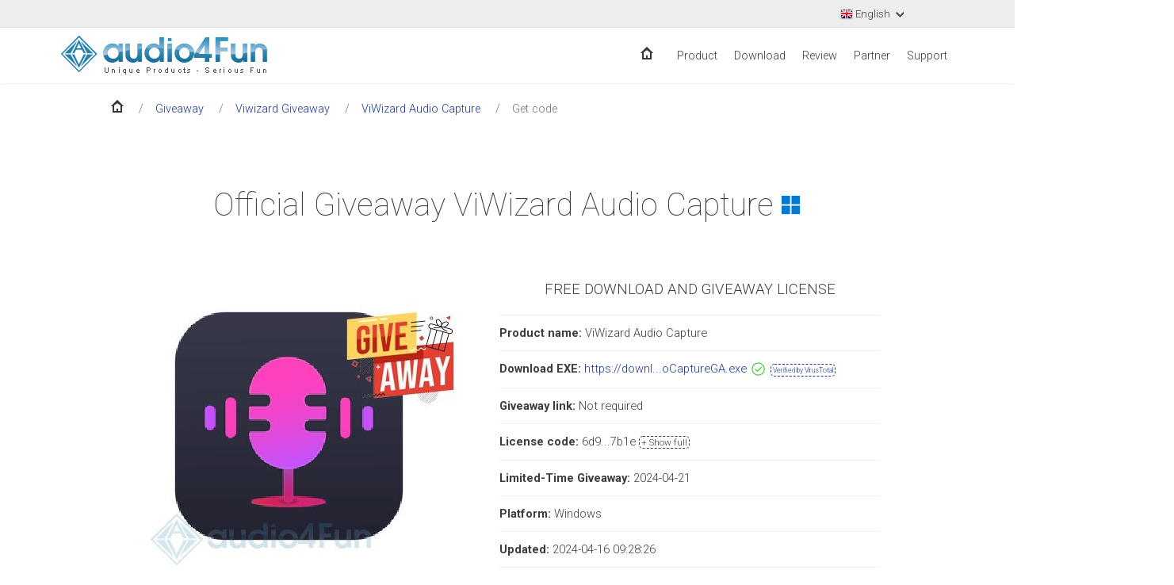

--- FILE ---
content_type: text/html
request_url: https://www.audio4fun.com/giveaway/viwizard-audio-capture
body_size: 11840
content:
<!doctype html>
<html><head>
  <meta name="viewport" content="width=device-width, initial-scale=1">
  <meta charset="utf-8">
  <TITLE>Giveaway: ViWizard Audio Capture Free download & 100% Discount - Audio4fun Giveaway</TITLE>
  <META NAME="description" CONTENT="" />
  <META NAME="keywords" CONTENT="viwizard-audio-capture" />
  <link rel="canonical" href="https://www.audio4fun.com/giveaway/viwizard-audio-capture" />
  <link href='https://fonts.googleapis.com/css?family=Roboto:400,100,300,700,500,300italic' rel='stylesheet' type='text/css'>
  <link href="https://maxcdn.bootstrapcdn.com/font-awesome/4.6.3/css/font-awesome.min.css" rel="stylesheet" type="text/css">
  <link href="//cdn.audio4fun.com/css/vcsd9/latest-at-audio4fun.css" rel="stylesheet" type="text/css" />
  <link href="//cdn.audio4fun.com/css/vcsd9/vcsd.css" rel="stylesheet" type="text/css" />
  <link href="//cdn.audio4fun.com/css/vcsd9/vcsd-respnsive.css" rel="stylesheet" type="text/css" />
  <link href='//cdn.audio4fun.com/css/vcsd9/style.submenu.css' rel='stylesheet' type='text/css' />
  <link rel="stylesheet" href="/template/images/compare-voice-changer/css/compare-voice-changer.css" type="text/css">
  <script src="//ajax.googleapis.com/ajax/libs/jquery/1.9.1/jquery.min.js"></script>
  <script src="//cdn.audio4fun.com/js/vcsd9/mainFunction.js"></script>
  <link rel="alternate" type="application/rss+xml" title="Audio4fun Giveaway RSS" href="https://www.audio4fun.com/giveaway-rss.php" />
  <script type="text/javascript" src="/js/vcsd/scroll-menu.js"></script>
  <script src="//cdn.audio4fun.com/js/vcsd9/cookie.js"></script>
<link rel="image_src" href="https://www.audio4fun.com/image-giveaway/box/viwizard-audio-capture.jpg">
<meta itemprop="photo" content="https://www.audio4fun.com/image-giveaway/box/viwizard-audio-capture.jpg">
<meta itemprop="image" content="https://www.audio4fun.com/image-giveaway/box/viwizard-audio-capture.jpg">
<meta property="product:price:amount" content="" >
<meta property="og:image" content="https://www.audio4fun.com/image-giveaway/box/viwizard-audio-capture.jpg">
<meta property="twitter:image" content="https://www.audio4fun.com/image-giveaway/box/viwizard-audio-capture.jpg">
  <style>.content_wrap{max-width:1000px;margin:0 auto;position:relative;}</style>
  <style>@media screen and (max-width : 1280px){.content_wrap {width: 98%;margin: 0 auto; position: relative;}div.stripe_cont-vcsd .content_wrap { width: 98%; margin: 0 auto; position: relative;}}</style>
  <style>@media screen and (max-width: 1000px) and (min-width: 900px) {.content_wrap {width: 98%;margin: 0 auto; position: relative;}
div.stripe_cont-vcsd .content_wrap { width: 95%; margin: 0 auto; position: relative;}}</style>
  <style>.btnt-buynow:visited{color:#fff;}.btnt-buynow:hover{color:red;}a.btn-full-width-vcsd-order{height:auto !important;}</style>
  <style>.content_wrap ul {list-style:square;}.content_wrap li {font-size:14pt}</style>
	<style>	.lds-ring{display: inline-block;position: relative;width: 18px;height: 18px}.lds-ring span{box-sizing: border-box;display: block;position: absolute;width: 18px;height: 18px;margin: 5px;border: 3px solid #46cd38;border-radius: 50%;animation: lds-ring 1.2s cubic-bezier(0.5, 0, 0.5, 1) infinite;border-color: #46cd38 transparent transparent transparent}.lds-ring span:nth-child(1){animation-delay: -0.45s}.lds-ring span:nth-child(2){animation-delay: -0.3s}.lds-ring span:nth-child(3){animation-delay: -0.15s}@keyframes lds-ring{0%{transform: rotate(0deg)}100%{transform: rotate(360deg)}}</style>
	<style>.bc_voucher_list{padding-bottom:10px;margin:0 auto;font-family:Arial;font-size:16px;padding-left:0}.bc_voucher_list+.pagination{margin-top:1rem}.bc_voucher_list *{box-sizing:border-box;border:0 solid #e2e8f0}.bc_voucher_list a{text-decoration:none}.bc_voucher_list .bc_voucher_item{display:flex;align-items:stretch;background:#fff;max-width:800px;margin-left:auto;margin-right:auto}.bc_voucher_list .bc_voucher_item+.bc_voucher_item{margin-top:1rem}.bc_voucher_item .bc_voucher_logo{display:inline-flex;flex:0 0 auto;width:106px;position:relative;align-items:center;justify-content:center;border-radius:4px 0 0 4px;flex-direction:column;color:#fff;padding:1rem;text-align:center;outline:0!important}.bc_voucher_item .bc_voucher_logo>img{-o-object-fit:contain;object-fit:contain;border-radius:100%;display:inline-flex;flex:0 0 auto;width:60px;height:60px;pointer-events:none}.bc_voucher_item .bc_voucher_logo>span{font-size:11px;line-height:16px;margin-top:.2rem;max-width:100%}.bc_voucher_item .bc_voucher_logo:after{content:"";width:10px;height:20px;border-radius:0 20px 20px 0;position:absolute;left:0;bottom:calc(50% - 10px);background-color:#fff}.bc_voucher_item .bc_voucher_info{flex-direction:row;display:flex;flex:1 1 0%;border:1px solid #ddd;border-left-width:0;border-radius:0 4px 4px 0;position:relative;padding:.5rem 1rem .5rem 0}.bc_voucher_item .bc_voucher_divider{margin:.5rem}.bc_voucher_item .bc_voucher_info .bc_voucher_content{display:flex;border-radius:3px;padding:.5rem .25rem;font-size:14px;width:100%}.bc_voucher_item .bc_voucher_info .bc_voucher_content .bc_voucher_content_main{flex:1 1 0%}.bc_voucher_item .bc_voucher_action{display:flex;flex-direction:column}.bc_voucher_item .bc_voucher_info .bc_voucher_content .bc_voucher_title{overflow:hidden;line-height:1rem}.bc_voucher_item .bc_voucher_info .bc_voucher_content .bc_voucher_title .bc_voucher_label{display:inline-flex;padding:.1rem .5rem;border-radius:3px;margin-right:.3rem}.bc_voucher_item .bc_voucher_process{display:inline-flex;width:202px;height:7px;border-radius:6px;background-color:#e5e5e5;overflow:hidden;margin-top:5px;margin-bottom:2px}.bc_voucher_item .bc_voucher_process>span{background-color:#d0011b;border-radius:10px;animation-duration:0.5s;
    animation-iteration-count:infinite;}.bc_voucher_item .bc_voucher_desc_item.bc_voucher_color_red{color:#d0011b}.bc_voucher_item .bc_voucher_desc_item>i,.bc_voucher_item .bc_voucher_desc_item>svg{margin-right:5px}.bc_voucher_item .bc_voucher_desc_item>*{pointer-events:none}.bc_voucher_item .bc_voucher_desc_item{display:flex;align-items:center;font-size:12px;font-weight:400;line-height:20px;outline:0!important}.bc_voucher_item .bc_voucher_desc_item.bc_voucher_color_blue{color:#1876f2}.bc_voucher_item .bc_voucher_action .bc_voucher_button{color:#d0011b;border:1px dashed #d0011b;;display:flex;align-items:center;justify-content:center;position:relative;height:28px;border-radius:3px;font-size:14px;padding:.2rem 1rem;outline:0!important;}.bc_voucher_copy{cursor:pointer;background-color:#d0011b;color:#fff!important;border:none!important;z-index: 1;}.bc_voucher_copy::before {content: '';z-index: -1;position: absolute;top: 0;bottom:0;left:0;right:0;border-radius:3px;border: 1px solid #d0011b;transform-origin: center;transform: scale(1);}.bc_voucher_copy:hover::before {transition: all 0.75s ease-in-out;transform-origin: center;transform: scale(1.75);opacity: 0;}.bc_voucher_copy:hover{background-color:#d41830}.bc_voucher_item .bc_voucher_action .bc_voucher_button:not(:last-child){margin-bottom:.5rem;-webkit-background-clip:text;background-clip:text;-webkit-text-fill-color:transparent;    background-image:linear-gradient(90deg, #d0011b, transparent);}.bc_voucher_item .bc_voucher_action .bc_voucher_button>*{pointer-events:none}.bc_voucher_item .bc_voucher_action .bc_voucher_button>i,.bc_voucher_item .bc_voucher_action .bc_voucher_button>svg{margin-right:.5rem}.bc_voucher_item .bc_voucher_info:after{content:"";width:10px;height:20px;background-color:#fff;position:absolute;border:1px solid #ddd;border-right-color:#fff;border-radius:20px 0 0 20px;right:-1px;bottom:calc(50% - 10px)}.bc_voucher_buttons span span{max-width:80px;min-width:50px;overflow:hidden;white-space:nowrap;}.bc_voucher_item .bc_voucher_action_mobile{display:none}@media (max-width:576px){.bc_voucher_item .bc_voucher_logo{width:80px;min-height:114px}.bc_voucher_item .bc_voucher_logo>img{width:40px;height:40px}.bc_voucher_item .bc_voucher_info{padding-top:.25rem;padding-bottom:.25rem}.bc_voucher_item .bc_voucher_info .bc_voucher_content{flex-direction:column;justify-content:space-between}.bc_voucher_item .bc_voucher_process{width:100%}.bc_voucher_item .bc_voucher_desc>.bc_voucher_desc_item:last-child{display:none}.bc_voucher_item .bc_voucher_action{flex-direction:row;align-items:center}.bc_voucher_item .bc_voucher_action_mobile{display:flex;width:100%}.bc_voucher_item .bc_voucher_action>.bc_voucher_buttons{display:inline-flex;align-items:center;flex:0 0 auto;flex-direction:row-reverse}.bc_voucher_item .bc_voucher_action .bc_voucher_button{margin-bottom:0!important;font-size:11px;padding:.1rem .5rem}.bc_voucher_item .bc_voucher_action .bc_voucher_button:not(:first-child){margin-right:4px}.bc_voucher_item .bc_voucher_action .bc_voucher_button>svg{height:10px;width:10px;margin-right:.2rem}}</style> 	<link rel="apple-touch-icon" sizes="180x180" href="/apple-touch-icon.png">
	<link rel="icon" type="image/png" sizes="32x32" href="/favicon-32x32.png">
	<link rel="icon" type="image/png" sizes="16x16" href="/favicon-16x16.png">
	<link rel="icon" type="image/x-icon" href="/favicon-coupon.ico">
	<link rel="manifest" href="/site.webmanifest">

</head>

<body>
  
<div id="top_bar">
    <div id="content_wrap">        
        <div id="lang">
            <img src="//www.audio4fun.com/images/language/gb.png" alt="En" /> English
            <ul>
                <li class="span"><a href="//spanish.audio4fun.com/" title="Spanish">Spanish</a></li>
                <li class="fran"><a href="//french.audio4fun.com/" title="Français">Français</a></li>
                <li class="ita"><a href="//italian.audio4fun.com/" title="Italian">Italian</a></li>
                <li class="deu"><a href="//german.audio4fun.com/" title="Deutsch">Deutsch</a></li>
                <li class="japan"><a href="//japanese.audio4fun.com/" title="Japanese">日本語</a></li>
                <li class="chinese"><a href="//chinese.audio4fun.com/" title="Chinese">简体字</a></li>
                <li class="korea end"><a href="//korean.audio4fun.com/" title="Korean">한국어</a></li>
            </ul>
        </div>                       
    </div>
</div>
<!-- Top menu -->

<div id="header-menu" aria-expanded="false">
	<div class="midle">
		<div class="responesive">
			<a href="https://www.audio4fun.com/" title="Audio4fun.com">
				<img src="//www.audio4fun.com/player/images/audio4fun-logo.jpg" width="260" height="49" alt="Audio4fun.com" id="page-logo"/>
			</a>
			<div id="divtopmenu">
    <div class="menu">
        <div class="relative-wapper">
            <ul class="avTopmenu">
                <li class="topsubmenu active"><a href="/" name="home" title="Home" class="lv1 home"><span>&nbsp;</span></a></li>
                <li class="topsubmenu product" id="menu-product">
                    <a href="/product.htm" class="lv1" title="Product">Product</a>
                    
                    <div id="submenu" class="mn-submenu-wapper">
                        <div id="mn-row1">
                            <div class="mn-colum1">
                                 <img src="//www.audio4fun.com/images/sub-menu/flat-window-icon.png" align="absmiddle" style="padding-top:130px;" /><br>
                                <span class="operation">Windows</span>
                            </div>
                            
                            <div class="mn-colum2">
                                <div class="mn-header header1"><span>Featured Software</span></div>
                                <div class="mn-product first-product">
                                    <a href="/voice-changer.htm" class="mn-product-name">Voice Changer Software DIAMOND</a>
                                    <p><a href="/voice-changer.htm"><img src="//www.audio4fun.com/images/sub-menu/vcsd.png" alt="Voice Changer Software DIAMOND " /></a></p>
                                    <p style="padding-left:20px;">
                                    <span class="mn-price">$</span>
                                    </p>
                                    
                                    <span class="mn-product-desc">
                                        <span class="arrow"></span>
                                        <b>Voice Changer Software DIAMOND </b><br>
                                        Powerful voice changer for online chatting, role-playing games and voice-over
                                    </span>
                                </div>
                                <!--
                                <div class="mn-product">
                                    <a href="https://mp3-player.audio4fun.com/mp3-music-editor.htm" class="mn-product-name">Music Morpher GOLD</a>
                                    <p><a href="https://mp3-player.audio4fun.com/mp3-music-editor.htm"><img src="//www.audio4fun.com/images/sub-menu/mmg.jpg" /></a></p>
                                    <p style="padding-left:20px;">
                                    <span class="mn-price"><strike class="price-off">$99.95</strike> - $59.97</span>
                                    <a href="https://mp3-player.audio4fun.com/mp3-music-editor.htm">&raquo; Learn more</a>
                                    </p>
                                    
                                    <span class="mn-product-desc">
                                        <span class="arrow"></span>
                                        <b>Music Morpher GOLD</b><br>
                                        Unique home audio and DJ workstation
                                    </span>
                                </div>
                                -->
								
								 <div class="mn-product">
                                    <a href="/vip-store.htm" class="mn-product-name">VIP Membership</a>
                                    <p style="    padding-top: 64px;
    padding-left: 10px;"><a href="/vip-store.htm"><img src="//www.audio4fun.com/images/sub-menu/vip.png" /></a></p>
                                    <p style="padding-left:20px;">
                                    <span class="mn-price">$</span>
                                    </p>
                                    
        
                                    <span class="mn-product-desc">
                                        <span class="arrow"></span>
                                        <b>VIP Membership</b><br>
                                        Great savings and benefits on all products from Audio4fun
                                    </span>
                                    
                                </div>
                                <div class="mn-product">
                                    <a href="/player/upgrade-plus.htm" class="mn-product-name">Media Player Morpher PLUS</a>
                                    <p><a href="/player/upgrade-plus.htm"><img src="//www.audio4fun.com/images/sub-menu/mpm-plus.png" /></a></p>
                                    <p style="padding-left:20px;">
                                    <span class="mn-price">$</span>
                                    </p>
                                    
                                    <span class="mn-product-desc">
                                        <span class="arrow"></span>
                                        <b>Media Player Morpher PLUS</b><br>
                                        Multimedia player with audio/video effects and advanced features
                                    </span>
                                </div>
                                
                               
                            </div>
                            <div class="mn-colum3">
                                <div class="mn-header header2"><span>Other Software</span></div>
                                
                                <ul class="mn-product mn-product-list" style="width:160px;">
                                    <li class="title">Voice Changer Software</li>
                                    <li>
                                        <a href="/voice-changer.htm?go=vcsd-lighter">Voice Changer Software GOLD</a>
                                        <span class="mn-product-desc">
                                            <span class="arrow"></span>
                                            <b>Voice Changer Software GOLD</b><br>
                                            Cool real-time voice recorder and voice changer
                                        </span>
                                    </li>
                                    <li>
                                        <a href="/voice-changer.htm?go=vcsd-lighter">Voice Changer Software</a>
                                        <span class="mn-product-desc">
                                            <span class="arrow"></span>
                                            <b>Voice Changer Software BASIC</b><br>
                                            Compact online voice changing tool.
                                        </span>
                                    </li>
                                    <li>
                                        <a href="/voice-game/voizgame.htm">VoizGame</a>
                                        <span class="mn-product-desc">
                                            <span class="arrow"></span>
                                            <b>VoizGame</b><br>
                                            Voice masquerade for online games.
                                        </span>
                                    </li>
                                </ul>
                                <ul class="mn-product">
                                	<li class="title">Music Editor</li>
                                	<li>
                                        <a href="https://mp3-player.audio4fun.com/audio-converter.htm">Music Morpher</a>
                                        <span class="mn-product-desc">
                                            <span class="arrow"></span>
                                            <b>Music Morpher</b><br>
                                            Versatile yet cost-effective music gear.
                                        </span>
                                    </li>
                                    <li>
                                        <a href="https://mp3-player.audio4fun.com/mp3-music-editor.htm">Music Morpher Gold</a>
                                        <span class="mn-product-desc">
                                            <span class="arrow"></span>
                                            <b>Music Morpher Gold</b><br>
                                            Unique home audio and DJ workstation.
                                        </span>
                                    </li>
                                </ul>
                                <ul class="mn-product">
                                
                                    <li class="title">Media Player Morpher</li>
                                    <li>
                                        <a href="/player/">Media Player Morpher</a>
                                        <span class="mn-product-desc">
                                            <span class="arrow"></span>
                                            <b>Media Player Morpher</b><br>
                                            Multimedia player with audio/video effects and advanced features
                                        </span>
                                    </li>
                                    <li>
                                        <a href="/player/recorder.htm">Audio & Sound Recorder</a>
                                        <span class="mn-product-desc">
                                            <span class="arrow"></span>
                                            <b>Audio & Sound Recorder</b><br>
                                            Unique multi-devices recorder
                                        </span>
                                    </li>
                                    <li>
                                        <a href="/player/audio-cd-grabber.htm">CD Grabber</a>
                                        <span class="mn-product-desc">
                                            <span class="arrow"></span>
                                            <b>CD Grabber</b><br>
                                            Rip or extract music from CDs to your computer
                                        </span>
                                    </li>
                                    <li>
                                        <a href="/player/audio-converter.htm">Audio Converter</a>
                                        <span class="mn-product-desc">
                                            <span class="arrow"></span>
                                            <b>Audio Converter</b><br>
                                            Convert single/multiple audio files to different formats
                                        </span>
                                    </li>
                                    <li>
                                        <a href="/player/audio-editor.htm">Audio Editor</a>
                                        <span class="mn-product-desc">
                                            <span class="arrow"></span>
                                            <b>Audio Editor</b><br>
                                            Simple yet powerful audio editor
                                        </span>
                                    </li>
                                    
                                    <li>
                                        <a href="/player/audio-morpher.htm">Audio Morpher</a>
                                        <span class="mn-product-desc">
                                            <span class="arrow"></span>
                                            <b>Audio Morpher</b><br>
                                            Simple yet powerful audio morpher
                                        </span>
                                    </li>
                                    
                                    <li>
                                        <a href="/player/media-uploader.htm">Media Uploader</a>
                                        <span class="mn-product-desc">
                                            <span class="arrow"></span>
                                            <b>Media Uploader</b><br>
                                            Multi-tasking video/audio uploader
                                        </span>
                                    </li>
                                    
                                    <li>
                                        <a href="/player/video-converter.htm">Video Converter</a>
                                        <span class="mn-product-desc">
                                            <span class="arrow"></span>
                                            <b>Video Converter</b><br>
                                            The High-Quality Video Conversion Tool
                                        </span>
                                    </li>
								</ul>
                               
                                <ul class="mn-product mn-freeware">
                                	<li class="title">Other Freeware</li>
                                    <li>
                                        <a href="https://mp3-player.audio4fun.com/free-ringtone-maker.htm">RingtoneMAX</a>
                                        <span class="mn-product-desc">
                                            <span class="arrow"></span>
                                            <b>RingtoneMAX</b><br>
                                            Free ringtone maker and voice recoder
                                        </span>
                                    </li>
                                    <li>
                                        <a href="https://mp3-player.audio4fun.com/free-midi-converter.htm">MIDI Converter</a>
                                        <span class="mn-product-desc">
                                            <span class="arrow"></span>
    
                                            <b>MIDI Converter</b><br>
                                            Easy-to-use MIDI Converter
                                        </span>
                                    </li>
                                    <li>
                                        <a href="/mp3-player/mp3-player-morpher.htm">MP3 Player Morpher</a>
                                        <span class="mn-product-desc">
                                            <span class="arrow"></span>
                                            <b>MP3 Player Morpher</b><br>
                                            The only MP3 player that can morph sound and voice
                                        </span>
                                    </li>
                                    <li>
                                        <a href="https://dvd-player.audio4fun.com/video-karaoke-maker.htm">Video Karaoke Maker</a>
                                        <span class="mn-product-desc">
                                            <span class="arrow"></span>
                                            <b>Video Karaoke Maker</b><br>
                                            Create your own karaoke music video in a few minutes
                                        </span>
                                    </li>
                                    <li>
                                        <a href="https://free-screensaver.audio4fun.com/free-virtual-pet.htm">Digital Talking Parrot</a>
                                        <span class="mn-product-desc">
                                            <span class="arrow"></span>
                                            <b>Digital Talking Parrot</b><br>
                                            Cool screensaver that can interact
                                        </span>
                                    </li>
                                    <!--<li>
                                        <a href="https://dvd-player.audio4fun.com/free-video-downloader.htm">Video Downloader</a>
                                        <span class="mn-product-desc">
                                            <span class="arrow"></span>
                                            <b>Video Downloader</b><br>
                                            Easy download video clips from Youtube, Dailymotion, Metacafe, Facebook, etc
                                        </span>
                                    </li>-->
                                </ul>
                                       
                            </div>
                        </div>
                        <div id="mn-row2">
                            <div class="mn-colum1">
                                <img src="//www.audio4fun.com/images/sub-menu/flat-ios-icon.png" align="absmiddle" style="padding-top:5px;" /><br>
                                <span class="operation">iOS</span>
                            </div>
                            <div class="mn-colum2" style="border:none; background-color:#effafc;">
                                                            
                                <div class="mn-product ios-product">
                                    <a href="https://itunes.apple.com/us/app/av-wallpapers-city-free/id590219159?mt=8" target="_blank">Wallpaper City</a> 
                                    <span class="mn-product-desc">
                                        <span class="arrow"></span>
                                        <b>Wallpaper City</b><br>
                                        Collections of best city scene wallpapers
                                    </span>
                                </div>
                                
                                <div class="mn-product ios-product">
                                    <a href="https://itunes.apple.com/us/app/vina-talking-parrot/id561434763?mt=8" target="_blank">Vina Talking Parrot</a> 
                                    <span class="mn-product-desc">
                                        <span class="arrow"></span>
                                        <b>Vina Talking Parrot</b><br>
                                        Talking parrot that lives in your iDevices
                                    </span>
                                </div>
                                
                            </div>
                        </div>
                    </div>
                    <!-- End submenu -->
                </li>
                <li class="topsubmenu">
                    <a href="https://mp3-player.audio4fun.com/free-audio-software.htm" class="lv1" title="Download">Download</a>
          
                    <ul class="submenu lv1">
                        <li>
                            <a href="https://mp3-player.audio4fun.com/free-audio-software.htm#all-product-list">Product Trials</a>
                            <span class="mn-product-desc">
                                <span class="arrow"></span>
                                Download trial version of Audio4fun's products for evaluating
                            </span>
                        </li>
                        <li>
                            <a href="https://mp3-player.audio4fun.com/free-audio-software.htm#freeware">Freeware</a>
                            <span class="mn-product-desc">
                                <span class="arrow"></span>
                                Enjoy free and full featured software
                            </span>
                        </li>
                        <li>
                            <a href="https://mp3-player.audio4fun.com/free-audio-software.htm#ios-app">iOS Apps</a>
                            <span class="mn-product-desc">
                                <span class="arrow"></span>
                                Our iOS apps are now available on App Store
                            </span>
                        </li>
                        <li class="end">
                            <a href="http://support.audio4fun.com/component/user/login">Full Versions</a>
                            <span class="mn-product-desc">
                                <span class="arrow"></span>
                                Member Zone | Require login
                            </span>
                        </li>
                    </ul>
              
                </li>
                <li class="topsubmenu ">
                    <a href="/editor-reviews.htm" class="lv1" title="Editor Review">Review</a>
                    <ul class="submenu lv1">
                        <li>
                            <a href="/awards.htm">Awards</a>
                            <span class="mn-product-desc">
                                <span class="arrow"></span>
                                Honored awards that Audio4fun's Software Products winning all these years
                            </span>
                        </li>
                        <li>
                            <a href="/editor-reviews.htm">Editor Reviews</a>
                            <span class="mn-product-desc">
                                <span class="arrow"></span>
                                Find reviews for Audio4fun's software by editors from top download websites
                            </span>
                        </li>
                        <li class="end">
                            <a href="/testimonial.htm">User Reviews</a>
                            <span class="mn-product-desc">
                                <span class="arrow"></span>
                                More users' comments and compliments on Audio4fun's products
                            </span>
                        </li>
                    </ul>
                </li>
                <li class="topsubmenu ">
                    <a href="/partner.htm" class="lv1" title="Partner">Partner</a>
                    <ul class="submenu lv1">
                        <li class="arrow-lv1">
                            <span class="arrow-lv1">Partnership</span>
                            <ul class="submenu lv2">
                                <li>
                                    <a href="/media-partner.htm">Hall of Fame</a>
                                    <span class="mn-product-desc">
                                        <span class="arrow"></span>
                                        List of the partners we honored to work with for the past years
                                    </span>
                                </li>
                                <li>
                                    <a href="/affiliate.htm">Affiliate Program</a>
                                    <span class="mn-product-desc">
                                        <span class="arrow"></span>
                                        Join our affiliate program and make money with your website, blog or even your YouTube channel
                                    </span>
                                </li>
                                <li class="end">
                                    <a href="/media.htm">Contact Us</a>
                                    <span class="mn-product-desc">
                                        <span class="arrow"></span>
                                        Free free to contact our Media Department for further details
                                    </span>
                                </li>
                            </ul>
                        </li>
                        <li>
                            <a href="/oem.htm">OEM</a>
                            <span class="mn-product-desc">
                                <span class="arrow"></span>
                                OEM service from Audio4fun.
                            </span>
                        </li>
                        <li class="end" style="width:160px;">
                            <a href="/online-advertising.htm">Online Advertising</a>
                            <span class="mn-product-desc">
                                <span class="arrow"></span>
                                Effective options for online advertising.
                            </span>
                        </li>        
                    </ul>
                </li>
                <li class="topsubmenu support">
                    <a href="/support.htm" class="lv1" title="Support">Support</a>
                    <ul class="submenu lv1">
                        <li class="arrow-lv1">
                            <span class="arrow-lv1">Resources</span>
                            <ul class="submenu lv2">
                                <li>
                                    <a href="/checkout-support-billing-page.htm">Ordering Process</a>
                                    <span class="mn-product-desc">
                                        <span class="arrow"></span>
                                        Problems with ordering process or check out process at Regnow/My Commerce? Click to learn more
                                    </span>
                                </li>
                                <li>
                                    <a href="mailto:support@audio4fun.com">Multiple licenses</a>
                                    <span class="mn-product-desc">
                                        <span class="arrow"></span>
                                        Email us for special offer on multi-licensing order
                                    </span>
                                </li>
                                <li>
                                    <a href="/upgrade.htm">Edition Upgrade</a>
                                    <span class="mn-product-desc">
                                        <span class="arrow"></span>
                                        Upgrade to higher edition for more powerful program
                                    </span>
                                </li>
                                <li>
                                    <a href="http://support.audio4fun.com/faqs">FAQs</a>
                                    <span class="mn-product-desc">
                                        <span class="arrow"></span>
                                        Frequently asked questions on products and services
                                    </span>
                                </li>
                                <li>
                                    <a href="http://support.audio4fun.com/tutorials">Online Tutorials</a>
                                    <span class="mn-product-desc">
                                        <span class="arrow"></span>
                                        Training tutorials, "how to" guides and resources
                                    </span>
                                </li>
                            </ul>
                            
                        </li>
                        <li>
                            <a href="http://support.audio4fun.com/">Support Center</a>
                            <span class="mn-product-desc">
                                <span class="arrow"></span>
                                Get more helps from Audio4fun Support Center and its members
                            </span>
                        </li>
                        <li class="end">
                            <a href="/customer-care.php">Get help</a>
                            <span class="mn-product-desc">
                                <span class="arrow"></span>
                                Submit your question and get answer directly from our agents
                            </span>
                        </li>
                        
                    </ul>
                </li>
            </ul>
        </div>
	</div>        
</div>          
		</div>
	</div>
</div>
<div class="clrfix"></div>
<div class="responesive-top" style="display:none;">        
	<div class="header">
  <div class="top-bar"></div>
  <div class="menu-bar">
    <div class="container relative">

      <div class="logo">
        <div class="toggle">
          <div class='toggle-menu'>
            <div class="toggle-icon"></div>
          </div>
        </div>
        <a href="https://www.audio4fun.com" title="Audio4fun.com"><img src="https://www.audio4fun.com/player/images/audio4fun-logo.jpg" alt="AVSOFT" /></a>
      </div>


      <div class="col-right">
        <input placeholder="Search..." class="search" />
        <ul class="nav">
          <li><a href="https://www.audio4fun.com"  title="Home" class="lv1 home">Home</a></li>
                <li><a href="https://www.audio4fun.com/product.htm"  title="Product">Product</a></li>
				 <li><a href="https://mp3-player.audio4fun.com/free-audio-software.htm"  title="Download">Download</a> </li>
			     <li> <a href="https://www.audio4fun.com/support.htm" class="lv1" title="Support">Support</a></li>
				 
        </ul>
      </div>

    </div>
  </div>
</div>
</div>


<!-- End top menu -->
<div class="clrfix"></div>
<div class="nav">
    <div class="content_wrap">
        <ul>
			<li itemscope itemtype="//data-vocabulary.org/Breadcrumb">
				<a href="//www.audio4fun.com/" itemprop="url" title="Home">
					<span itemprop="title">
						<img src="//www.audio4fun.com/player/images/home_icon.jpg" alt="Home"/>
					</span>
				</a>
				<meta itemprop="position" content="1" />
			</li>
			<li itemscope itemtype="//data-vocabulary.org/Breadcrumb">
				<a href="//www.audio4fun.com/giveaway/" itemprop="url" title="Giveaway">
					<span itemprop="title">Giveaway</span>
				</a>
				<meta itemprop="position" content="3" />
			</li>
			<li itemscope itemtype="//data-vocabulary.org/Breadcrumb">
				<a href="//www.audio4fun.com/vendor/viwizard" itemprop="url" title="Official Giveaway Viwizard">
					<span itemprop="title">
						<span itemprop="title">Viwizard Giveaway</span>
					</span>
				</a>
				<meta itemprop="position" content="2" />
			</li>
			<li>
				<a href="https://www.audio4fun.com/giveaway/viwizard-audio-capture">ViWizard Audio Capture</a>
			</li>
			<li itemscope itemtype="//data-vocabulary.org/Breadcrumb">Get code</li>           
        </ul>
    </div>
</div>
<div class="clrfix"></div>
<div itemscope itemtype="//schema.org/SoftwareApplication">      
    <div class="stripe_cont"  style="background:#ffffff; padding-top:0px; padding-bottom:70px; ">
        <div class="content_wrap">
			<div class="stripe_cont"  style="background:#ffffff; padding-bottom:70px;">
				<div class="content_wrap">
					<h1 class="vcsd">Official Giveaway ViWizard Audio Capture					<span style="width:25px;display:inline-block;"><svg viewBox="0 0 20 20">
						<g fill="#0078d4">
						  <rect x="0" y="0" width="8.5" height="8.5"/>
						  <rect x="10" y="0" width="8.5" height="8.5"/>
						  <rect x="0" y="10" width="8.5" height="8.5"/>
						  <rect x="10" y="10" width="8.5" height="8.5"/>
						 </g>
					</svg></span>					</h1>
					<div class="box-order">
						<p align="center" style="margin-top:60px;"> <a href="#"  ><img src="/image-giveaway/box/viwizard-audio-capture.jpg" alt="ViWizard Audio Capture Giveaway" /></a></p>
						
						<p align="center" class="price">
						<b><font color="#FF0000"><strike class="price-off">$29.95</strike> - $0</font></b>
						</p>
						 
						<p align="center"> 
						 <a href="https://download.viwizard.com/AudioCaptureGA.exe" title="Download ViWizard Audio Capture Official" class="order_regnow aff-regnow btclicked btOrder button-red btn-red-buynow btn-full-width btn-full-width-vcsd-order" target="_blank" rel="nofollow"><i class="fa fa-shopping-cart"></i>Get Official FREE</a> 
					   </p>
					</div>
					<div class="why">
												
						<h2 class="order">FREE DOWNLOAD AND GIVEAWAY LICENSE</h2>
						<div class="border-order"><p class="batch"><strong>Product name: </strong>ViWizard Audio Capture</p></div>
						<div class="border-order"><p class="batch"><strong>Download EXE: </strong> <a href="https://download.viwizard.com/AudioCaptureGA.exe" target="_blank" rel='nofollow' title="Download ViWizard Audio Capture">https://downl...oCaptureGA.exe</a>  <span class="lds-ring"><span></span><span></span><span></span><span></span></span><span class="scantext" style="font-size:0.6em; margin-left:10px">VirusTotal scanning...</span></p></div>
						<div class="border-order"><p class="batch"><strong>Giveaway link: </strong>Not required</p></div>
						<div class="border-order"><p class="batch"><strong>License code: </strong> <span id="license" data-src="6d9c7b434eeb0d924c7cac587189437d9876697b1e">6d9...7b1e</span>  <span id="showfull" style="font-size:0.8em;border:dashed 1px;padding:0px 2px;border-radius: 5px;cursor:pointer;">+ Show full</span></p></div>
						<div class="border-order"><p class="batch"><strong>Limited-Time Giveaway: </strong>2024-04-21</p></div>
						<div class="border-order"><p class="batch"><strong>Platform: </strong>Windows</p></div>
						<div class="border-order"><p class="batch"><strong>Updated: </strong>2024-04-16 09:28:26</p></div>
					   
						<div class="border-order-end">    
						  <p class="batch" style="color:#2ecc71"><img src="//cdn.audio4fun.com/images/fast.png" alt="Purchased linense will be delivered to your mailbox, immediately!" align="absmiddle" /> <i>This marks the Official Giveaway download from Viwizard! Be prompt, as this time-limited giveaway might end before the campaign's scheduled conclusion.</i></p>
						</div>
					</div>
				</div>
			</div> 
			<div class="clear"></div>        
		</div>
		<div class="clear" style="height:40px;"></div>  
		<!--COUPON data -->
				<!--END COUPON data -->
		<div class="clear" style="height:40px;"></div>           
		<div class="content_wrap">
			<h2>About ViWizard Audio Capture</h2>
			<p>ViWizard Audio Capture is a versatile tool for recording any sound, from streaming music to game sounds and online meetings. It saves recordings in various formats while preserving quality and ID3 tags. Its intuitive interface makes it easy to use, allowing you to record from platforms like YouTube, Spotify, and more. You can also extract audio from videos and edit recordings by cutting, trimming, and merging tracks.</p>		</div>       
				<div class="clear" style="height:40px;"></div>           
		<div class="content_wrap">
			<h2>Promotions</h2>
			<div class='section group'>
							<div class='col-late desktop-6 tablet-12 product-item'>
						<div class='new-tag white'>
						  <p>48%</p>
						</div>
						<div class='item-container'>          
						  <div class='item-align-top'>
							<div class='product-box center'>
							 <a href="/discount/wondershare-streaming-audio-recorder" title="48% OFF Wondershare Streaming Audio Recorder Promo codes and Coupon">
							   <img src="/image-coupon/discount/8799/wondershare-streaming-audio-recorder.jpg" alt="Wondershare Streaming Audio Recorder 48% OFF" >
							 </a> 
							</div>
							<h2 class='product-name'>Wondershare Streaming Audio Recorder Coupon</h2>
							 <p>📅 3 days left</p>

						  </div>
						  
						  <div class='item-align-bottom product-cta sale'>           
							<a href="/discount/wondershare-streaming-audio-recorder" title="Get Wondershare Streaming Audio Recorder Promo codes and Coupon" class="button-latest btnt-buynow btnt-full-width btnt-large">Get Coupons</a>                 
						</div>
						  
						</div>                      
				</div>
							<div class='col-late desktop-6 tablet-12 product-item'>
						<div class='new-tag white'>
						  <p>30%</p>
						</div>
						<div class='item-container'>          
						  <div class='item-align-top'>
							<div class='product-box center'>
							 <a href="/discount/dvdfab-hi-fi-audio-converter" title="30% OFF DVDFab Hi-Fi Audio Converter Promo codes and Coupon">
							   <img src="/image-coupon/discount/1000498/dvdfab-hi-fi-audio-converter.jpg" alt="DVDFab Hi-Fi Audio Converter 30% OFF" >
							 </a> 
							</div>
							<h2 class='product-name'>DVDFab Hi-Fi Audio Converter Coupon</h2>
							 <p>📅 4 days left</p>

						  </div>
						  
						  <div class='item-align-bottom product-cta sale'>           
							<a href="/discount/dvdfab-hi-fi-audio-converter" title="Get DVDFab Hi-Fi Audio Converter Promo codes and Coupon" class="button-latest btnt-buynow btnt-full-width btnt-large">Get Coupons</a>                 
						</div>
						  
						</div>                      
				</div>
							<div class='col-late desktop-6 tablet-12 product-item'>
						<div class='new-tag white'>
						  <p>35%</p>
						</div>
						<div class='item-container'>          
						  <div class='item-align-top'>
							<div class='product-box center'>
							 <a href="/discount/unifab-audio-upmix-ai" title="35% OFF UniFab Audio Upmix AI Promo codes and Coupon">
							   <img src="/image-coupon/discount/1000498/unifab-audio-upmix-ai.jpg" alt="UniFab Audio Upmix AI 35% OFF" >
							 </a> 
							</div>
							<h2 class='product-name'>UniFab Audio Upmix AI Coupon</h2>
							 <p>📅 3 days left</p>

						  </div>
						  
						  <div class='item-align-bottom product-cta sale'>           
							<a href="/discount/unifab-audio-upmix-ai" title="Get UniFab Audio Upmix AI Promo codes and Coupon" class="button-latest btnt-buynow btnt-full-width btnt-large">Get Coupons</a>                 
						</div>
						  
						</div>                      
				</div>
				 
		   
			</div>
		  
		</div> 
			 
		  

    </div>
</div>

<div class="clear" style="height:40px;"></div>       
<section class='stripe-content'>
  <div class='container'>
    <div class='section-title'>
      <h2 class='lg-title center'><em><a href="//www.audio4fun.com/vendor/viwizard" title="Download More Viwizard Giveaways & FREE code">More Viwizard Giveaways & FREE Download</a></em></h2>
    </div>
    <div class='section group'>
	      <div class='col-late desktop-6 tablet-12 product-item'>
        		<div class='new-tag white'>
          <p>New</p>
        </div>
        		
        <div class='item-container'>          
          <div class='item-align-top'>
            <div class='product-box center'>
             <a href="/giveaway/viwizard-apple-music-converter" title="ViWizard Apple Music Converter Giveaway Free Download">
               <img src="/image-giveaway/box/viwizard-apple-music-converter.jpg" alt="ViWizard Apple Music Converter Giveaway Free Download" >
             </a> 
            </div>
            <h2 class='product-name'>ViWizard Apple Music Converter</h2>
             <p>📅 Updated time: 27 Mar, 2025</p>

          </div>
          
          <div class='item-align-bottom product-cta sale'>           
			<h4>$29.95</h4>
			<h3>$0</h3>     
            <a  href="/giveaway/viwizard-apple-music-converter" title="Download" class="order_regnow aff-regnow btclicked btOrder button-latest btnt-buynow btnt-full-width btnt-large">Get Giveaway</a>                 
        </div>
          
        </div>                      
      </div>
	      <div class='col-late desktop-6 tablet-12 product-item'>
        		
        <div class='item-container'>          
          <div class='item-align-top'>
            <div class='product-box center'>
             <a href="/giveaway/viwizard-netflix-video-downloader" title="ViWizard Netflix Video Downloader Giveaway Free Download">
               <img src="/image-giveaway/box/viwizard-netflix-video-downloader.jpg" alt="ViWizard Netflix Video Downloader Giveaway Free Download" >
             </a> 
            </div>
            <h2 class='product-name'>ViWizard Netflix Video Downloader</h2>
             <p>📅 Updated time: 30 Aug, 2024</p>

          </div>
          
          <div class='item-align-bottom product-cta sale'>           
			<h4>$119.7</h4>
			<h3>$0</h3>     
            <a  href="/giveaway/viwizard-netflix-video-downloader" title="Download" class="order_regnow aff-regnow btclicked btOrder button-latest btnt-buynow btnt-full-width btnt-large">Get Giveaway</a>                 
        </div>
          
        </div>                      
      </div>
	      <div class='col-late desktop-6 tablet-12 product-item'>
        		
        <div class='item-container'>          
          <div class='item-align-top'>
            <div class='product-box center'>
             <a href="/giveaway/viwizard-audio-capture" title="ViWizard Audio Capture Giveaway Free Download">
               <img src="/image-giveaway/box/viwizard-audio-capture.jpg" alt="ViWizard Audio Capture Giveaway Free Download" >
             </a> 
            </div>
            <h2 class='product-name'>ViWizard Audio Capture</h2>
             <p>📅 Updated time: 16 Apr, 2024</p>

          </div>
          
          <div class='item-align-bottom product-cta sale'>           
			<h4>$29.95</h4>
			<h3>$0</h3>     
            <a  href="/giveaway/viwizard-audio-capture" title="Download" class="order_regnow aff-regnow btclicked btOrder button-latest btnt-buynow btnt-full-width btnt-large">Get Giveaway</a>                 
        </div>
          
        </div>                      
      </div>
		 
   
    </div>
  </div>
  
</section>    
<div class="clear" style="height:40px;"></div>
<section class='stripe-content'>
  <div class='container'>
    <div class='section-title'>
      <h2 class='lg-title center'><em>Latest Giveaway & FREE License</em></h2>
    </div>
    <div class='section group'>
	      <div class='col-late desktop-6 tablet-12 product-item'>
        		<div class='new-tag white'>
          <p>New</p>
        </div>
        		
        <div class='item-container'>          
          <div class='item-align-top'>
            <div class='product-box center'>
             <a href="/giveaway/easeus-video-downloader" title="EaseUS Video Downloader Giveaway Free Download">
               <img src="/image-giveaway/box/easeus-video-downloader.jpg" alt="EaseUS Video Downloader Giveaway Free Download" >
             </a> 
            </div>
            <h2 class='product-name'>EaseUS Video Downloader</h2>
             <p>📅 Updated time: 21 Jan, 2026</p>

          </div>
          
          <div class='item-align-bottom product-cta sale'>           
			<h4>$39.99</h4>
			<h3>$0</h3>     
            <a  href="/giveaway/easeus-video-downloader" title="Download" class="order_regnow aff-regnow btclicked btOrder button-latest btnt-buynow btnt-full-width btnt-large">Get Giveaway</a>                 
        </div>
          
        </div>                      
      </div>
	      <div class='col-late desktop-6 tablet-12 product-item'>
        		
        <div class='item-container'>          
          <div class='item-align-top'>
            <div class='product-box center'>
             <a href="/giveaway/aiseesoft-whatssync" title="Aiseesoft WhatsSync Giveaway Free Download">
               <img src="/image-giveaway/box/aiseesoft-whatssync.jpg" alt="Aiseesoft WhatsSync Giveaway Free Download" >
             </a> 
            </div>
            <h2 class='product-name'>Aiseesoft WhatsSync</h2>
             <p>📅 Updated time: 21 Jan, 2026</p>

          </div>
          
          <div class='item-align-bottom product-cta sale'>           
			<h4>$</h4>
			<h3>$0</h3>     
            <a  href="/giveaway/aiseesoft-whatssync" title="Download" class="order_regnow aff-regnow btclicked btOrder button-latest btnt-buynow btnt-full-width btnt-large">Get Giveaway</a>                 
        </div>
          
        </div>                      
      </div>
	      <div class='col-late desktop-6 tablet-12 product-item'>
        		
        <div class='item-container'>          
          <div class='item-align-top'>
            <div class='product-box center'>
             <a href="/giveaway/vtubego-video-downloader" title="vTubeGo Video Downloader Giveaway Free Download">
               <img src="/image-giveaway/box/vtubego-video-downloader.jpg" alt="vTubeGo Video Downloader Giveaway Free Download" >
             </a> 
            </div>
            <h2 class='product-name'>vTubeGo Video Downloader</h2>
             <p>📅 Updated time: 21 Jan, 2026</p>

          </div>
          
          <div class='item-align-bottom product-cta sale'>           
			<h4>$35.0</h4>
			<h3>$0</h3>     
            <a  href="/giveaway/vtubego-video-downloader" title="Download" class="order_regnow aff-regnow btclicked btOrder button-latest btnt-buynow btnt-full-width btnt-large">Get Giveaway</a>                 
        </div>
          
        </div>                      
      </div>
	      <div class='col-late desktop-6 tablet-12 product-item'>
        		
        <div class='item-container'>          
          <div class='item-align-top'>
            <div class='product-box center'>
             <a href="/giveaway/anymp4-ios-system-recovery" title="AnyMP4 iOS System Recovery Giveaway Free Download">
               <img src="/image-giveaway/box/anymp4-ios-system-recovery.jpg" alt="AnyMP4 iOS System Recovery Giveaway Free Download" >
             </a> 
            </div>
            <h2 class='product-name'>AnyMP4 iOS System Recovery</h2>
             <p>📅 Updated time: 21 Jan, 2026</p>

          </div>
          
          <div class='item-align-bottom product-cta sale'>           
			<h4>$</h4>
			<h3>$0</h3>     
            <a  href="/giveaway/anymp4-ios-system-recovery" title="Download" class="order_regnow aff-regnow btclicked btOrder button-latest btnt-buynow btnt-full-width btnt-large">Get Giveaway</a>                 
        </div>
          
        </div>                      
      </div>
	      <div class='col-late desktop-6 tablet-12 product-item'>
        		
        <div class='item-container'>          
          <div class='item-align-top'>
            <div class='product-box center'>
             <a href="/giveaway/coolmuster-android-eraser" title="Coolmuster Android Eraser Giveaway Free Download">
               <img src="/image-giveaway/box/coolmuster-android-eraser.jpg" alt="Coolmuster Android Eraser Giveaway Free Download" >
             </a> 
            </div>
            <h2 class='product-name'>Coolmuster Android Eraser</h2>
             <p>📅 Updated time: 20 Jan, 2026</p>

          </div>
          
          <div class='item-align-bottom product-cta sale'>           
			<h4>$25.95</h4>
			<h3>$0</h3>     
            <a  href="/giveaway/coolmuster-android-eraser" title="Download" class="order_regnow aff-regnow btclicked btOrder button-latest btnt-buynow btnt-full-width btnt-large">Get Giveaway</a>                 
        </div>
          
        </div>                      
      </div>
	      <div class='col-late desktop-6 tablet-12 product-item'>
        		
        <div class='item-container'>          
          <div class='item-align-top'>
            <div class='product-box center'>
             <a href="/giveaway/keeprix-all-in-one-downloader" title="Keeprix All-in-One Downloader Giveaway Free Download">
               <img src="/image-giveaway/box/keeprix-all-in-one-downloader.jpg" alt="Keeprix All-in-One Downloader Giveaway Free Download" >
             </a> 
            </div>
            <h2 class='product-name'>Keeprix All-in-One Downloader</h2>
             <p>📅 Updated time: 20 Jan, 2026</p>

          </div>
          
          <div class='item-align-bottom product-cta sale'>           
			<h4>$</h4>
			<h3>$0</h3>     
            <a  href="/giveaway/keeprix-all-in-one-downloader" title="Download" class="order_regnow aff-regnow btclicked btOrder button-latest btnt-buynow btnt-full-width btnt-large">Get Giveaway</a>                 
        </div>
          
        </div>                      
      </div>
	      <div class='col-late desktop-6 tablet-12 product-item'>
        		
        <div class='item-container'>          
          <div class='item-align-top'>
            <div class='product-box center'>
             <a href="/giveaway/easeus-fixo-pro" title="EaseUS Fixo PRO Giveaway Free Download">
               <img src="/image-giveaway/box/easeus-fixo-pro.jpg" alt="EaseUS Fixo PRO Giveaway Free Download" >
             </a> 
            </div>
            <h2 class='product-name'>EaseUS Fixo PRO</h2>
             <p>📅 Updated time: 20 Jan, 2026</p>

          </div>
          
          <div class='item-align-bottom product-cta sale'>           
			<h4>$49.95</h4>
			<h3>$0</h3>     
            <a  href="/giveaway/easeus-fixo-pro" title="Download" class="order_regnow aff-regnow btclicked btOrder button-latest btnt-buynow btnt-full-width btnt-large">Get Giveaway</a>                 
        </div>
          
        </div>                      
      </div>
	      <div class='col-late desktop-6 tablet-12 product-item'>
        		
        <div class='item-container'>          
          <div class='item-align-top'>
            <div class='product-box center'>
             <a href="/giveaway/franzis-zoom-1" title="Franzis Zoom #1 Giveaway Free Download">
               <img src="/image-giveaway/box/franzis-zoom-1.jpg" alt="Franzis Zoom #1 Giveaway Free Download" >
             </a> 
            </div>
            <h2 class='product-name'>Franzis Zoom #1</h2>
             <p>📅 Updated time: 20 Jan, 2026</p>

          </div>
          
          <div class='item-align-bottom product-cta sale'>           
			<h4>$</h4>
			<h3>$0</h3>     
            <a  href="/giveaway/franzis-zoom-1" title="Download" class="order_regnow aff-regnow btclicked btOrder button-latest btnt-buynow btnt-full-width btnt-large">Get Giveaway</a>                 
        </div>
          
        </div>                      
      </div>
	      <div class='col-late desktop-6 tablet-12 product-item'>
        		
        <div class='item-container'>          
          <div class='item-align-top'>
            <div class='product-box center'>
             <a href="/giveaway/coolmuster-gif-animator" title="Coolmuster GIF Animator Giveaway Free Download">
               <img src="/image-giveaway/box/coolmuster-gif-animator.jpg" alt="Coolmuster GIF Animator Giveaway Free Download" >
             </a> 
            </div>
            <h2 class='product-name'>Coolmuster GIF Animator</h2>
             <p>📅 Updated time: 19 Jan, 2026</p>

          </div>
          
          <div class='item-align-bottom product-cta sale'>           
			<h4>$35.95</h4>
			<h3>$0</h3>     
            <a  href="/giveaway/coolmuster-gif-animator" title="Download" class="order_regnow aff-regnow btclicked btOrder button-latest btnt-buynow btnt-full-width btnt-large">Get Giveaway</a>                 
        </div>
          
        </div>                      
      </div>
	      <div class='col-late desktop-6 tablet-12 product-item'>
        		
        <div class='item-container'>          
          <div class='item-align-top'>
            <div class='product-box center'>
             <a href="/giveaway/ascomp-synchredible" title="ASCOMP Synchredible Professional Giveaway Free Download">
               <img src="/image-giveaway/box/ascomp-synchredible.jpg" alt="ASCOMP Synchredible Professional Giveaway Free Download" >
             </a> 
            </div>
            <h2 class='product-name'>ASCOMP Synchredible Professional</h2>
             <p>📅 Updated time: 19 Jan, 2026</p>

          </div>
          
          <div class='item-align-bottom product-cta sale'>           
			<h4>$39.90</h4>
			<h3>$0</h3>     
            <a  href="/giveaway/ascomp-synchredible" title="Download" class="order_regnow aff-regnow btclicked btOrder button-latest btnt-buynow btnt-full-width btnt-large">Get Giveaway</a>                 
        </div>
          
        </div>                      
      </div>
		 
   
    </div>
  </div>
  
</section>  
<div class="clear" style="height:40px;"></div>
<div class="input-box-wrap">
  <form name='searchForm' class="input-box" action='/giveaway-search.php' method='GET'>
	<input type='text' name='q' placeholder='Search here' value='' autocomplete='off'/> 
	<input type='submit' value='Search' class="button"/>
</form>
</div>
<style>
.input-box-wrap{
	width:100%;
	display:block;
}
.input-box{
	width:50%;
	margin:auto;
}
.input-box input {
  height: 55px;
  margin-bottom: 10px;
  width: 100%;
  outline: none;
  font-size: 18px;
  font-weight: 400;
  border: 1px solid #ccc;
  padding: 0 155px 0 65px;
  background-color: transparent;
}
.input-box .button {
  font-size: 20px;
  font-weight: 400;
  color: #fff;
  border: none;
  padding: 12px 30px;
  border-radius: 6px;
  background-color: #ecbd00;
  cursor: pointer;
}
.input-box .button.clicked {
  transform: translateY(-50%) scale(0.98);
}

</style>
  
<div class="clear" style="height:40px;"></div>           
           
<div class="footer" id="object-footer">
  <div class="container">
    <div class="section group">
      <div class="col-footer dt_4_of_12 stab_1_of_2 smp_1_of_1">
        <h3 class="small-title">PRODUCTS</h3>
        <ul class="list-link">
		 <li><a href="/vip-store.htm"><i class="icon-vip"></i>VIP Store</a></li>
          <li><a href="/voice-changer.htm"><i class="fa fa-diamond"></i>AV Voice Changer Software</a></li>
		     <li><a href="/player/"><i class="icon-mpm"></i>AV Media Player Morpher</a></li>
          <li><a href="//mp3-player.audio4fun.com/mp3-music-editor.htm"><i class="fa fa-music"></i>AV Music Morpher Gold</a></li>
          <li><a href="/freeware.htm"><i class="icon-free"></i>Freeware</a></li>
        </ul>
      </div>
      <div class="col-footer dt_4_of_12 stab_1_of_2 smp_1_of_1">
        <h3 class="small-title">FOLLOW US</h3>
        <ul class="list-link">
          <li><a href="https://twitter.com/audio4fun"><i class="fa fa-twitter"></i>Follow us on Twitter</a></li>
          <li><a href="//feeds.feedburner.com/audio4fun-support-center"><i class="fa fa-rss"></i>RSS Feed</a></li>
        </ul>
      </div>
      <div class="col-footer dt_4_of_12 stab_2_of_2 subscribe-col">
        
      </div>
    </div>
  </div>
</div>
<div class="bottom-bar">
  <div class="container">
    <div class="section group">
      <div class="col-footer dt_7_of_12 tab_2_of_2 bar-top">
        <ul class="slash-list">
           			
                    <li><a href="/aboutus.htm" title="About Us">About Us</a></li>
                              <li><a href="/policy/privacy.htm" title="Privacy Policy">Privacy Policy</a></li>
                              <li><a href="/policy/legal.htm" title="Terms of Use">Terms of Use</a></li>
                              <li><a href="/contact.htm" title="Contact Us"><span>Contact Us</span></a></li>                              
                              <li><a href="/site-map.htm" title="Site map">Site map</a></li>
        </ul>
      </div>
      <div class="col dt_5_of_12 tab_2_of_2">
        <p class="copyright">Copyright © 2001 - 2026 AVSOFT CORP. All Rights Reserved</p>
      </div>
    </div>
  </div>
</div>  
<script>
function copyToClipboard(originalString) {
    var $temp = $("<input>");
    $("body").append($temp);
    $temp.val(originalString).select();
    document.execCommand("copy");
    $temp.remove();
}

$(document).ready(function() {
	$(".bc_voucher_copy").click(function(){
		var originalString = $(this).attr("data-code") ;
		copyToClipboard(originalString);
		var siteLink = $(this).attr("data-siteLink") ,
			requestSlug = $(this).attr("data-requestSlug"); //hang chinh		
		//window.open(requestSlug, "_blank"));
		window.location.href = siteLink;
	});
	
	$(".bc_voucher_code").bind('copy', function() {
		var originalString = $(this).attr("data-code") ;
		copyToClipboard(originalString);
		var siteLink = $(this).attr("data-siteLink") ,
			requestSlug = $(this).attr("data-requestSlug"); //hang chinh		
		window.open(requestSlug, "_blank");
		window.location.href = siteLink;
	});
});	

$("#showfull").click(function(){
	var originalString = $("#license").attr("data-src") ;
	$("#license").text(originalString);
	copyToClipboard(originalString);
	$("#showfull").text("Copied");
	//$("#license").fadeIn();
});

$(".expanded .feature-header").each(function() {
		  $(this).click(function() {
			$(this).children(".feature-name").toggleClass("btn-toggle");
			$(this).parent().find(".content-expand").toggleClass("collapse");
		  });
});

$(".content-expand").addClass("collapse");
$(".expanded .feature-header .feature-name").addClass("btn-toggle");

$(window).scroll(function () { 
      
    if ($(window).scrollTop() > 400) {
      $('.sticky-bar').addClass('fixed');
    }
    if ($(window).scrollTop() < 401) {
      $('.sticky-bar').removeClass('fixed');
    }
  });
$(document).ready(function() {
function replaceSpan() {
	var newHTML = '<svg xmlns="http://www.w3.org/2000/svg" width="1.5em" height="1.5em" viewBox="0 0 25 25" fill="#46cd38" style="vertical-align:middle;"><path d="m10.6 16.153 6.583-6.582-.994-.993-5.588 5.588-2.81-2.81-.993.994 3.803 3.803Zm1.402 5.145a9.05 9.05 0 0 1-3.626-.733 9.395 9.395 0 0 1-2.954-1.99 9.407 9.407 0 0 1-1.988-2.951 9.034 9.034 0 0 1-.732-3.622 9.05 9.05 0 0 1 .733-3.626 9.394 9.394 0 0 1 1.99-2.954 9.406 9.406 0 0 1 2.951-1.988 9.034 9.034 0 0 1 3.622-.732 9.05 9.05 0 0 1 3.626.733 9.394 9.394 0 0 1 2.954 1.99 9.406 9.406 0 0 1 1.988 2.951 9.034 9.034 0 0 1 .732 3.622 9.05 9.05 0 0 1-.733 3.626 9.394 9.394 0 0 1-1.99 2.954 9.405 9.405 0 0 1-2.951 1.988 9.033 9.033 0 0 1-3.622.732ZM12 19.9c2.198 0 4.064-.767 5.598-2.3 1.534-1.534 2.301-3.4 2.301-5.599 0-2.198-.767-4.064-2.3-5.598C16.064 4.868 14.198 4.1 12 4.1c-2.198 0-4.064.767-5.598 2.3C4.868 7.936 4.1 9.802 4.1 12c0 2.198.767 4.064 2.3 5.598C7.936 19.132 9.802 19.9 12 19.9Z"></path></svg> <a href="https://www.virustotal.com/gui/search/https%253A%252F%252Fdownload.viwizard.com%252FAudioCaptureGA.exe" target="_blank" rel="nofollow" style="font-size:0.6em;border:dashed 1px;padding:2px 2px;border-radius: 5px;">Verified by VirusTotal</a>';
	$('.scantext').hide();
	$('.lds-ring').replaceWith(newHTML);
}
setTimeout(replaceSpan, 4000);
});

</script>

    

<!-- Google tag (gtag.js) -->
<script async src='https://www.googletagmanager.com/gtag/js?id=G-LP43R6351M'></script>
<script>
  window.dataLayer = window.dataLayer || [];
  function gtag(){dataLayer.push(arguments);}
  gtag('js', new Date());

  gtag('config', 'G-KCM17KN3CD');
</script></body>
</html>

<!-- cache ID cache/id/cache/giveaway/v/viwizard-audio-capture/--viwizard-audio-capture.html, luc 21/01/2026 17:55:50 --><!-- Hien tai: 21/01/2026 20:16:40 --><!-- TTL 8450 / 432000 giay -->

--- FILE ---
content_type: text/css
request_url: https://cdn.audio4fun.com/css/vcsd9/latest-at-audio4fun.css
body_size: 3498
content:
* {
  font-family: "Catamaran", sans-serif;
  padding: 0;
  box-sizing: border-box;  
}

body,
html {
  margin: 0;
}

a {
  font-weight: 300;
  color: inherit;
  transition: all 0.3s ease-in-out;
  text-decoration: none;
  outline: none;
}

.note::after {
    background: #1c73a0;
    content: "Extra";
}

.note::after, .note::after {
    position: relative;
    margin: 0 0 0 15px;
    bottom: 3px;
    padding: 1px 3px 0px 3px;
    text-transform: uppercase;
    border-radius: 3px;
    font-size: 60%;
    font-weight: 600;
    color: white;
}

.advanced::after {
    background: #1c73a0;
    content: "Advanced";
}

.advanced::after, .advanced::after {
    position: relative;
    margin: 0 0 0 15px;
    bottom: 3px;
    padding: 1px 3px 0px 3px;
    text-transform: uppercase;
    border-radius: 3px;
    font-size: 60%;
    font-weight: 600;
    color: white;
}
p {
	line-height: 140%;
	font-weight: 300;
	font-size:14pt;
}

.center {
  text-align: center;
}

.right {
  text-align: right;
}

.white {
  color: #fff;
}

section {
	padding: 100px 0 100px 0;
	position: relative;
	z-index: 1;
}

section.stripe-content:nth-child(odd) {
  background: #f3f9fb;
}

.container {
  width: 1000px;
  margin: 0 auto;
}

.list-link a {
  border-bottom: 1px dotted transparent;
}

a.single-link,
.list-link a.single-link :hover {
  border-bottom: 1px dotted;
  text-decoration:none;
}

a.single-link {  
  margin-left: 10px;
  margin-right: 10px;
  font-size:14pt;
}

a.single-link:first-child {
  margin: 0;
}





a.single-link_vcsd,
.list-link a.single-link_vcsd :hover {
  border-bottom: 1px dotted;
  text-decoration:none;
}

a.single-link_vcsd {  
  margin-left: 10px;
  margin-right: 10px;
  font-size:14pt;
}

a.single-link_vcsd:first-child {
  margin: 0;
}

/*span.note {
 background: #18709e;
    border-radius: 4px;
   
    color: #ffffff;
    
    
    padding-left: 5px;
    padding-right: 5px;
 
    font-size: 14pt;

}*/


a.dark-link,
.dark-link a {
  color: #1c739f;
}

a.dark-link:hover,
.dark-link a:hover {
  color: #000;
}

a.white-link,
.white-link a {
  opacity: 0.75;
}

a.white-link:hover,
.white-link a:hover {
  opacity: 1;
}

.normal-font {
  font-size: 11pt;
}

.small-font {
  font-size: 85%;
}

a span.icon {
  font-size: 80%;
}

a span.icon {
  margin-left: 3px;
}

a span.fa {
  padding-right: 5px;
}

.relative {
  position: relative;
}

div.latest ul li {
    line-height: 135%;
    padding-top: 10px;
    font-weight: 300;
	font-size:14pt;
}

/*------------------ header ----------------------*/

.col-box-top .list-link a {
  margin-right: 20px;
  margin-left: 20px;
  line-height: 200%;
}

.col-box-top .list-link {
  margin-bottom: 20px;
  margin-top: 0;
}





/*------------ button -----------*/

.button-latest {
  display: inline-block;
  border: none;
  border-radius: 100px;
  cursor: pointer;
  line-height: 100%;
  transition: all 0.3s ease-in-out;
  position: relative;
  margin-right: 2px;
  margin-bottom: 10px;
  outline: none;
}

.btnt-normal {
  border: 1px solid #b2b2b2;
  background: none;
  color: #3b3b3b;
}

.btnt-normal-white {
  border: 1px solid #fff;
  background: none;
  color: #fff;
}
a.button-latest:hover {
    text-decoration: none;
}
.btnt-normal:hover,
.btnt-normal.btn-active,
.btn-small.btn-active {
  background: #1c739f;
  color: #fff;
  border: 1px solid #1c739f;
}

.btnt-large {
  padding: 10px 30px;
  font-size: 1.2em;
  font-weight: 300;
}

.btnt-full-width {
  display: block;
  text-align: center; 
}

.btnt-medium {
  padding: 7px 15px;
  font-size: 1em;
}

.btn-small {
  padding: 3px 10px;
  font-size: 0.9em;
}

.btnt-large.btn-download i {
  padding-right: 15px;
}

.btnt-large.btn-download.btn-2-line i {
  font-size: 220%;
}

.btnt-large.btn-download.btn-1-line i {
  font-size: 150%;
}

.btn-download {
  /*background: #e2670d;*/
  color: #fff;
  text-align: center;
  border: none;
  
}

.btn-download > * {
  text-shadow: 0 -1px 0 rgba(0, 0, 0, 0.35);
  line-height: 110%;
}

.btn-download.btnt-large span {
  font-weight: 400;
  font-size: 75%;
  display: block;
  white-space:nowrap;
}

.btn-download b {
  text-transform: none;
}

.btnt-buynow {
  background: red;
  color: white;
  font-weight: 500;
  line-height: 110%;
  border: 1px solid red;
}

.btnt-buynow:hover {
  background: none;
  color: red;
}

.btnt-buynow i {
  padding-right: 5px;
}

.btn-download.btnt-large b {
  font-size: 110%;
  font-weight: 500;
}

.btn-download.btnt-medium b {
  font-size: 100%;
  font-weight: 500;
}

.btn-download.btnt-medium span {
  font-weight: 400;
  font-size: 80%;
}

.btnt-medium.btn-download i {
  padding-right: 10px;
}

.btnt-medium.btn-download.btn-2-line i {
  font-size: 200%;
}

.btnt-medium.btn-download.btn-1-line i {
  font-size: 110%;
}

.btn-download i {
  float: left;
}

<!-- hieu ung trang guong -->
p.pr_img {

    overflow: hidden;
  
    position: relative;
    margin: 0;
    padding: 0;
    
}
    p.trangguong{
        margin-bottom:10px;
        position: relative;
        overflow: hidden;
        opacity: 0.9;
        transition: all 0.5s;
        -webkit-transition: all 0.5s;
        -moz-transition: all 0.5s;
        -ms-transition: all 0.5s;

    }
    p.trangguong img{
    }
   p.trangguong:after{
        position: absolute;
        top: 0;
        left: 0;
        width: 100%;
        height: 100%;
        background: rgba(255,255,255,0.5);
        content: '';
        -webkit-transition: -webkit-transform 0.6s;
        transition: transform 0.6s;
        -webkit-transform: scale3d(2.2,1.4,1) rotate3d(0,0,1,45deg) translate3d(0,-100%,0);
        transform: scale3d(2.2,1.4,1) rotate3d(0,0,1,45deg) translate3d(0,-100%,0);
    }
    p.trangguong:hover:after{
        webkit-transform: scale3d(2.2,1.4,1) rotate3d(0,0,1,45deg) translate3d(0,100%,0);
        transform: scale3d(2.2,1.4,1) rotate3d(0,0,1,45deg) translate3d(0,100%,0);
    }
    p.trangguong:hover{
        opacity: 1;
    }
    /*--- end ---*/
.btn-download:before {
  background-color: #16c811;
  content: "";
  position: absolute;
  z-index: -3;
  top: -3px;
  left: -3px;
  padding: 3px;
  border-radius: 100px;
  width: 100%;
  height: 100%;
  transform: scale(0.6, 0.6);
  transition: all 0.3s ease-in-out;
  opacity: 0;
}

.btn-download:hover:before {
  transform: scale(1, 1);
  opacity: 1;
}

.btn-download:hover {
  background: none;
}


.btn-section {
	clear: both;
	padding: 0;
	text-align: center;
}



.large-title {
	font-size: 30pt;
	font-weight: 100;
	text-align: center;
	margin: 0;
  padding: 0 3%;
}

.non-desc {
	margin-bottom: 50px;
}

.title-desc {
	padding-bottom: 40px;
	text-align: left;
}

/*----------------------- Responsive ------------------*/

@media (max-width: 1024px) {
  p, li, a.single-link {
    font-size: 130%;
  }
  
  h3.vcsg_left {
   font-size: 130%;
  }
  p.lorem {
    font-size: 130%;
}
  .container {
    width: 98%;
    margin-left: 1%;
    margin-right: 1%;
  }
  
 
 
  .latest .box {
    display: none;
    width: 0;
  }
  
  .latest p.tag {
    left: auto;
    right: 15px;
  }
  
  div.latest div.desc {    
    margin-left: 0;
    width: 100%;
  }
  
  div.btn-section-left {
    text-align: center;
    margin: 0;
    padding: 0;    
    padding-top: 15px;
  }
 
  .latest .button-latest {
    width: 100%;
    display: block;
    padding: 15px 0;
    font-size: 150%;
  }
 
}
 
/*  SECTIONS  */
.section {
	clear: both;
	padding: 0px;
	margin: 0px;
}

/*  COLUMN SETUP  */
.col-late {
	display: block;
	float:left;
	margin: 0 0 0 2.2%;
}
.col-late:first-child { margin-left: 0; }

/*  GROUPING  */
.group:before,
.group:after { content:""; display:table; }
.group:after { clear:both;}
.group { zoom:1; /* For IE 6/7 */ }


/*  GRID OF TWELVE  */
.desktop-12 {
  width: 100%;
}

.desktop-11 {
  width: 91.48%;
}

.desktop-10 {
  width: 82.96%;
}

.desktop-9 {
  width: 74.45%;
}

.desktop-8 {
  width: 65.93%;
}

.desktop-7 {
  width: 57.41%;
}

.desktop-6 {
  width: 48.9%;
}

.desktop-5 {
  width: 40.38%;
}

.desktop-4 {
  width: 31.86%;
}

.desktop-3 {
  width: 23.35%;
}

.desktop-2 {
  width: 14.83%;
}

.desktop-1 {
  width: 6.316%;
}

.desktop-6:nth-child(2n+1) {
  margin-bottom: 2%;
  margin-left: 0;
  clear: both;
}


/*----------------------------*/




button-latest {
  background: none;
  border: 1px solid #fff;
  border-radius: 50px;
  padding: 0 40px; 
  font-size: 1.1em;
  font-weight: 200;
  color: #fff;
  margin-top: 20px;
  transition: 400ms all ease;
  opacity: 0;
}


button-latest:hover {
  cursor: pointer;
  background: #fff;
  color: #000;
}

@media screen and (max-width: 1024px) {
  div.product-cta h3 {
    font-size: 200%;
  }
  
  div.product-item a.button-latest {
    font-size: 140%;
    padding: 15px 0;
  }
  
  div.product-item div.product-cta {
    margin: 0;
    padding: 0;
    padding-top: 20px;
  }
  
  div.btn-section-left {
    text-align: center;
    margin: 0;
    padding: 0;
    padding-top: 15px;
    width: 30%;
    padding-left: 20px;
	float: left;
}
  

  
}
@media screen and (max-width: 930px) {


}
@media screen and (max-width: 900px) {
  
  button-latest {
    display: none;
  }
p.natural {
    font-size: 130%;
    
}
div.btn-section-left {float:none !important;  width: 99% !important;}
    .btn-full-width2 {
    width: 94%;
    text-align: center;
    font-size: 14pt;
    padding-top: 6px;
    padding-bottom: 6px;
}
  
  div.btn-section-left {float:none !important;}
}

@media screen and (max-width: 1010px) {
  
 

 
    .btn-full-width2 {
    width: 94%;
    text-align: center;
    font-size: 14pt;
    padding-top: 6px;
    padding-bottom: 6px;
}
  
 
}
@media screen and (max-width: 768px) {
  .tablet-12 {
    width: 100%;
  }
  
  .col-late {
    margin-bottom: 2%;
    margin-left: 0;
    clear: both;
    float: none;
  }
}


@media screen and (max-width: 500px) {
div.btn-section-left {float:none !important;}

  
}

@media screen and (max-width: 480px) {
  .vcs .banner-text img{
    width: 40%;
  }


  .mpm .banner-text img{
    width: 30%;
  }
  
  .banner-text h2 {
    font-size: 1.6em;
  }
  
  .banner-text h1 {
   font-size: 3em;
  }
  
  .banner-text p {
    margin-top: 5px;    
  }  
}

@media screen and (max-height: 480px) {
  .banner-text img{
    display: none;
  }
  
  .banner-text h1 {
    font-size: 2.3em;
    font-weight: 400;
  }
  
  .banner-text h2 {
    font-size: 1.6em;    
  }
  
  .banner-text p {
    margin-top: 10px;
  }
}





/*------------- PRODUCT PAGE --------------------*/
/*------------- PRODUCT PAGE --------------------*/
/*------------- PRODUCT PAGE --------------------*/


.section-title h2.lg-title {
  font-size: 21pt;
  font-weight: 300;  
  margin: 0;
  line-height: 90%;
  padding-bottom: 20px;
}
.section-title h1.lg-title {
  font-size: 26pt;
  font-weight: 300;  
  margin: 0;
  line-height: 135%;
  padding-bottom: 20px;
}


.section-title {
  padding-bottom: 40px;
}

.latest {
  border: 1px solid rgba(255,255,255, .1);
  background: rgba(255,255,255, .15);
  position: relative;
}

.latest .box, .latest .desc {
/*  padding: 40px;*/
    padding: 15px;
}

.latest .box {
  width: 22%;
  padding-left: 65px;
  padding-top: 7%;
}

.latest .desc {
  width: auto;
  margin-left: 6%;
}

.latest ul {
  list-style: square;    
  margin-left: 20px;
}



.latest p.date2 {
  margin: 0;
  line-height: 100%;
  padding: 5px 10px;
  background: #bb5117;
  display: inline-block;  
}

.latest h3 {
  font-size: 22pt;
  margin: 0;
  line-height: 100%;
  text-transform: uppercase;
  padding-top: 15px;
}

p.tag {
  position: absolute;
  top: -3px;
  left: 15px;
  width: 70px;
  padding-top: 10px;
  padding-bottom: 5px;
  margin: 0;
  background: #4c4788;
  text-align: center;
  color: #fff;
  line-height: 1.2;
  font-weight: 400;
}

p.tag::after {
  content: '';
  position: absolute;
  top: 100%;
  left: 0;
  width: 0;
  height: 0;
  border-left: 35px solid transparent;
  border-right: 35px solid transparent;
  border-top: 10px solid #4c4788;
}

.btn-section-left {
  padding-top: 15px;
  padding-left: 20px;
  float:left;
  font-size:14pt;
}

.product-item {
  border: 2px solid #e5e5e5;
  background: #fff;
  position: relative;
  padding: 50px 35px 35px;  
}

.product-item h2.product-name {
  text-transform: uppercase;
  margin: 15px 0;
  line-height: 130%;
  font-weight: 500;
  font-size: 22pt;  
}

.product-item ul{
  list-style: square;
  margin: 0;
  margin-left: 15px;  
  font-size:14pt;
}

.product-item ul li {
  line-height: 135%;
  font-weight: 300;  
  margin-top: 10px;
}

.product-item ul a.single-link {
  margin: 0;
  padding-top: 15px;
  display: inline-block;
}

.product-item h3, .product-item h4 {   
  display: inline-block;
  margin: 0;
}

.product-item h3 {
  font-size: 20pt;
  color: red; 
}

.product-item h4 {  
  color: gray; 
  font-size: 15pt;
  padding-right: 10px;
  font-weight: 300;
  text-decoration: line-through;
  display: none;
}

.product-item .sale h4 {
  display: inline-block;
}

.product-item .product-cta {
  padding: 25px 15% 0 15%;
  text-align: center;
}

.item-container {
  position: relative;
  width: 100%;
  height: 100%;
  display: table;  
}

.item-align-bottom {
  display: table-cell;
  vertical-align: bottom;  
}

.item-align-top {
  display: table-header-group;
}

.product-item .new-tag {
  position: absolute;
  top: 15px;
  left: 15px;
  width: 60px;
  height: 60px;
  background: red;
  text-align: center;
  border-radius: 60px;  
  z-index: 1;
}

.new-tag p {
  line-height: 60px; 
  margin: 0;
  padding: 0;
  font-weight: 700;
  text-transform: uppercase;
}

	 div.product-item div.product-cta-full {
  padding: 40px 0 0 0;
  text-align: center;
}

div.product-item div.product-cta a.button_download i,
div.product-item div.product-cta-full a.button_download i {
  float: none;
  padding: 0;
  padding-right: 3px;
}
a.btn-download_dwn {
    background: #0ab006;
    color: #fff;
    text-align: center;
    border: 1px solid #0ab006 !important;
    font-weight: 500;
    line-height: 110%;
	text-decoration:none;
}

a.btn-large_dwn {
    padding: 10px 30px;
    font-size: 1.4em;
    font-weight: 300;
}

a.button_download {
    display: inline-block;
    border: none;
    border-radius: 100px;
    cursor: pointer;
    line-height: 100%;
    transition: all 0.3s ease-in-out;
    position: relative;
    margin-right: 2px;
    margin-bottom: 10px;
    outline: none;
}
a.btn-download_dwn:hover {
    background: none;
    color: #0ab006;
}	
a.btn-download_dwn:hover:before {
    transform: scale(1, 1);
    opacity: 1;
}

a.btn-download_dwn:before {
    background-color: #f1771d;
    content: "";
    position: absolute;
    z-index: -3;
    top: -3px;
    left: -3px;
    padding: 3px;
    border-radius: 100px;
    width: 100%;
    height: 100%;
    transform: scale(0.6, 0.6);
    transition: all 0.3s ease-in-out;
    opacity: 0;
}


.btn-full-width_download_dwn {
    display: block;
     text-align: center;
}
.fa-3 {
    font-size: 4em;
}

--- FILE ---
content_type: text/css
request_url: https://cdn.audio4fun.com/css/vcsd9/vcsd.css
body_size: 9677
content:
/*Luu y: CSS nay dung chung voice-over-download.htm va voice-changer.htm*/

@font-face {
	font-family: 'icomoon';
	src:url('//cdn.audio4fun.com/css/vcsd9/fonts/icomoon.eot?tn4yj');
	src:url('//cdn.audio4fun.com/css/vcsd9/fonts/icomoon.eot?tn4yj#iefix') format('embedded-opentype'),
		url('//cdn.audio4fun.com/css/vcsd9/fonts/icomoon.ttf?tn4yj') format('truetype'),
		url('//cdn.audio4fun.com/css/vcsd9/fonts/icomoon.woff?tn4yj') format('woff'),
		url('//cdn.audio4fun.com/css/vcsd9/fonts/icomoon.svg?tn4yj#icomoon') format('svg');
	font-weight: normal;
	font-style: normal;
}
@charset "utf-8";
/* CSS Document */

* {
	padding:0;
	margin:0;
	font-family: 'Roboto', sans-serif;
}
body, html {
	font-family: 'Roboto', sans-serif;
	font-size:12pt;
	font-weight:300;
	line-height:150%;
	color:#3d3d3d;
	width:100%;
}

div#download-text {
    font-size: 10pt;
    line-height: 150%;
    margin: 10px auto;
    margin-top: 20px;
    text-align: center;
    border: dashed 1px #CCC;
    padding: 10px;
    background-color: #FAF9E7;
}
.clear, .clrfix {
	clear:both;
}
a, a:visited{color:#1e389b; text-decoration:none; cursor:pointer;}
a:hover{text-decoration:underline;}
.midle{width:1000px; margin:0 auto;}
#content_wrap{
	max-width:1000px;
	margin:0 auto;
	position:relative;
}
#top_bar {
	height:35px;
	background:#eee;
	border-bottom:1px solid #dcdcdc;	
}
.price-off {
     color: #b4b6ba;
	font-size:13.5pt;
}
span.price-off {
 color:#ff8502;
 font-size:22pt;
 font-weight:bold;
}
#fb-like{
	position:absolute;
	top:3px; left:70px;
}
#lang{position:absolute; top:6px; right:0px; font-size:10pt; width:80px; background:url(//www.audio4fun.com/player/images/arrow-down-icon.png) 70px 9px no-repeat; cursor:pointer; z-index:3;}
#lang img{vertical-align:middle;}
#lang ul{padding:0; margin:0; list-style:none; position:absolute; top:30px; z-index:2; background-color:#FFFFFF; border-top:none; box-shadow:0px 0px 5px #CCC; display:none;}
#lang ul li{display:block; padding:2px 10px; padding-left:27px; border-bottom:solid 1px #EEE;}
#lang ul li a{font-size:9pt; color:#000000; text-decoration:none;}
#lang ul li:hover{background-color:#000000 !important;}
#lang ul li:hover a{color:#FFFFFF;}
#lang ul li.en{background:url(//www.audio4fun.com/images/flag/en.gif) 5px 7px no-repeat;}
#lang ul li.span{background:url(//www.audio4fun.com/images/flag/es.gif) 5px 7px no-repeat;}
#lang ul li.fran{background:url(//www.audio4fun.com/images/flag/fr.gif) 5px 7px no-repeat;}
#lang ul li.ita{background:url(//www.audio4fun.com/images/flag/it.gif) 5px 7px no-repeat;}
#lang ul li.deu{background:url(//www.audio4fun.com/images/flag/de.gif) 5px 7px no-repeat;}
#lang ul li.japan{background:url(//www.audio4fun.com/images/flag/jp.gif) 5px 7px no-repeat;}
#lang ul li.chinese{background:url(//www.audio4fun.com/images/flag/chs.gif) 5px 7px no-repeat;}
#lang ul li.korea{background:url(//www.audio4fun.com/images/flag/kr.gif) 5px 7px no-repeat; border-bottom:none;}
td.swiper-td{padding-left: 6%; padding-right: 6%; font-size: 15pt; line-height: 150%;  font-weight: 300; padding-bottom: 4%;}
td.swiper2-td {padding-left: 6%; padding-right: 6%; font-size: 15pt; line-height: 150%;  font-weight: 300; padding-bottom: 4%; padding-top:2%;}
img.swiper-img{margin-bottom:4%;}
#page-logo{position:absolute; top:10px; left:0;}
.nav {font-size:12pt;}
.nav ul {list-style:none;display:block; height:25px; line-height:25px; padding:20px 0; margin-bottom:20px;}
.nav ul li {display:block;color:#737373;font-size:0.9em;float:left;}
.nav ul li:last-child:after {content:"";}
.nav ul li:first-child:before {padding-left:0;}
.nav ul li:before {	content:"";	padding-left:15px;}
.nav ul li:after {content:"/";padding-left:15px;}
div.mpm-whatnew{}
div.mpm-whatnew #content_wrap{border: 1px solid #dddddd; padding:25px 0;}
div.mpm-whatnew h1{font-size:25pt; font-weight:300; text-align:left; margin-bottom:20px;}
div.mpm-whatnew h1 a{text-decoration:none; color:#000000;}
div.mpm-rating{height:22px; margin-bottom:20px; width:100%; float:left;}
span.mpm-specifications{margin:10px 0; font-size:11pt; font-style:italic; cursor:pointer; display:block; width:160px; background:url(//cdn.audio4fun.com/images/show-hide-bg.png) 145px 5px no-repeat;}
span.mpm-specifications-active{background-position:145px -23px;}
table#mpm-specifications{font-size:10pt; font-weight:400; margin-bottom:15px; font-weight:500; line-height:120%; display:none;}
table#mpm-specifications td{text-align:left; padding:5px 10px; vertical-align:top;}
table#mpm-specifications td.title{padding-left:0;}
div.stripe_cont h2 {font-size:30pt;	font-weight:100;text-align:center;padding-bottom:70px;line-height:130%;}
h3{ font-weight: 500;font-size: 15pt;padding-bottom: 0px;line-height: 130%;}
h1 {font-size: 30pt;font-weight: 100;text-align: center;margin-left: 0; margin-right: 0;margin-top: 0;line-height: 120%;}
h2.expandElement:hover { cursor:pointer; color:#CCC; }
.left {	float:left;}
.right {float:right;}
.text {	width:42%;	}
.img {width:55%;padding-top:30px;}
.stripe_cont {	padding-top:70px;}
.stripe_cont ul {padding-top:10px;padding-left:15px;}
.stripe_cont img {line-height:0;font-size:0;}
.stripe_cont:nth-child(even) {background:#e9f3f6;}
a:hover {opacity:1;}
ul li.topmenu a { text-decoration:none; font-weight:400; color:#5e5e5e;}
ul li.topmenu a:hover { text-decoration:none; color:#4b60af;}
ul li.botmenu a {text-decoration:none;}

div#sound-demo table td{padding:0px 10px; padding-bottom:20px;}
div#sound-demo table td.title{padding:0 10px;}
div.on-off-switch{width:68px; height:32px; background:url(//www.audio4fun.com/player/images/on-off-switch.png) right no-repeat; overflow:hidden; cursor:pointer;}
div.play-switch{width:72px; height:40px; background:url(//www.audio4fun.com/player/images/play-bg-switch.png) right no-repeat; overflow:hidden;} 
div.play-active{background-position:left;}

/* Screenshot */

div#scroll-image{margin:0; position:relative; width:100%}
div#scroll-image div.list-image{background-color:#FFFFFF; width:900px; height:713px; max-width:100%; padding:0; margin:0 auto; overflow:hidden; position:relative;}
div#scroll-image ul{display:block; position:absolute; width:12000px; padding:0;}
div#scroll-image ul li{display:block; float:left; width:900px; text-align:center; max-width:100%;}
div#scroll-image span.slide-nav{display:block; position:absolute;     top: 44%; width:26px; height:40px; cursor:pointer; background:url(//www.audio4fun.com/player/images/slide-nav.png)}
div#scroll-image span.pre{left:10px; background-position:left; z-index:5;}
div#scroll-image span.next{right:10px; background-position:right;}

#nav-scroll-bar{height:60px; width:100%; border-bottom:solid 1px #dddddd; position:fixed; top:0px; background-color:#FFFFFF; z-index:1000; display:none; opacity:0.95;}
#nav-scroll-bar div.midle{position:relative;}
#nav-scroll-bar h2{font-size:15pt; font-weight:400; margin:0; padding:0; line-height:60px; float:left; margin-right:20px;}
#nav-scroll-bar ul{margin:0; padding:0; list-style:none;}
#nav-scroll-bar ul li{display:inline-block; padding:0 10px; line-height:60px; cursor:pointer;}
#nav-scroll-bar ul li.active{border-bottom:solid 2px #257ca9; color:#257ca9;}
#nav-scroll-bar ul li:hover{color:#257ca9;}
#nav-scroll-bar #download-btn{display:block; position:absolute; right:0px; top:13px; color:#FFFFFF; text-transform:uppercase; border-radius:4px; background-color:#257ca9; padding:5px 15px;}

#back-to-top{width:49px; height:49px; cursor:pointer; position:fixed; right:20px; bottom:20px; background:url(//www.audio4fun.com/player/images/scroll-top.png); z-index:1;}

a.vsb-demo:hover{background-position:right;}

.ui-loader{display:none;} 
div.btn-dowloand-top {float:right; margin-top:-80px;}
div.responesive-top{display:none;}
#nav-scroll-bar-vcsd{height:75px; width:100%; border-bottom:solid 1px #dddddd; position:fixed; top:0px; background-color:#FFFFFF; z-index:1000; display:none; opacity:0.95;}
#nav-scroll-bar-vcsd div.midle{position:relative;}
#nav-scroll-bar-vcsd h2{font-size: 17pt;font-weight: 400;margin: 0;padding: 0;line-height: 0px;    /* float: left; */ margin-right: 17px;margin-top: 27px;}
#nav-scroll-bar-vcsd ul{margin:0; padding:0; list-style:none;}
#nav-scroll-bar-vcsd ul li{display: inline-block;    padding: 1px 10px;    line-height: 60px;   cursor: pointer;  margin-left: -9px;}
#nav-scroll-bar-vcsd ul li.active{/*border-bottom:solid 2px #257ca9;*/ color:#257ca9;}
#nav-scroll-bar-vcsd ul li:hover{color:#257ca9;}
#nav-scroll-bar-vcsd #download-btn{display:block; position:absolute; right:0px; top:-13px; color:#FFFFFF; text-transform:uppercase; border-radius:4px;  padding:5px 15px;}
span.gach { margin-right:9px;}
div.vcsd-whatnew{background:url(//cdn.audio4fun.com/css/vcsd9/images/bg-vcsd.jpg) ; background-size: cover;-webkit-background-size: cover;     -moz-background-size: cover;  -o-background-size: cover;}
div.vcsd-whatnew #content_wrap{ padding:37px 0;}
div.vcsd-whatnew h1{font-size:27pt; font-weight:300;  margin-bottom: 10px; color:#ffffff;line-height: 120%; text-align:center; margin-top:70px; }
div.vcsd-whatnew h1 a{text-decoration:none; color:#000000;}
p.almost{    color: #ffffff;    font-size: 30px;    line-height: 120%;    text-align: center;   margin-top: 90px;    margin-bottom: 34px;}
p.morhp { color:#ffffff; font-size:21pt; line-height:180%; text-align:center; font-weight:100;}
p.slogan {font-variant: all-small-caps; line-height:120%; margin-bottom: 22px;}
p.vcsd-content {line-height:150%; margin-left:10px; margin-right:10px; margin-bottom:10px;}
span.vcsd-specifications {margin: 10px 0; font-size: 11pt; font-style: italic; cursor: pointer; display: block; width: 160px; background: url(//cdn.audio4fun.com/images/show-hide-bg.png) 145px 5px no-repeat;}
span.vcsd-specifications{margin:10px 0; font-size:11pt; font-style:italic; cursor:pointer; display:block; width:160px; background:url(//cdn.audio4fun.com/images/show-hide-bg.png) 145px 5px no-repeat; color:#ffffff;}
span.vcsd-specifications-active{background-position:145px -23px;}
td.title{ color:#ffffff;}
a.link { color:#ffffff;}
img.sample {
  
    -webkit-filter: drop-shadow(0 0 10px #29b3e6);
    filter: drop-shadow(0 0 10px #29b3e6);
}
.stripe_cont-vcsd {background:url(//cdn.audio4fun.com/css/vcsd9/images/bg-vcsd2.jpg) ;  background-size: cover;-webkit-background-size: cover;     -moz-background-size: cover;  -o-background-size: cover;}
div.section_one {position: absolute;    top: 33%; /*left: 7%;*/ left: 4.6%;}
div.section_two {	position: absolute; top: 10%; left: 44%;}
div.section_three {	position: absolute; top: 33%; left: 83%;}
div.section_four {	position: absolute; top: 67%; left: 44%;}
div.stripe_cont-vcsd #content_wrap {max-width: 1000px;margin: 0 auto;position: relative;}
p.totally{ color:#ffffff; text-align:center; padding-top:95px; font-size:35px; line-height:150%;}
p.easily { color:#ffffff; line-height:150%; font-size:12pt; margin-bottom:65px; font-weight:300;}
div.stripe_cont h2.vcsd { font-size: 30pt;font-weight: 100;text-align: center; padding-bottom: 20px;    line-height: 120%; padding-left:12%; padding-right:12%;}
p.certified{font-size:15pt; text-align:center; color:#000000; font-weight:400; padding-top:60px;}
p.content-siler {width: 830px; text-align: center;  margin-left: 100px; font-size: 15pt; color:#757575;
    line-height: 150%; padding-top:10px; font-weight:300;}
span.bg-so {background:url(//cdn.audio4fun.com/css/vcsd9/images/number.jpg); width:54px; font-weight:bold; color:#ffffff;background-position: 0px; margin-left:-8px;}	
img.phay {margin-left:-6px; margin-right:0px;}
p.button-experience { background: #18c014;border-radius: 31px; width: 258px;text-align: center; height: 30px; font-size: 21px;  padding: 5px;
    color: #ffffff;
    padding-top: 14px;}
div.voice-recorder{ border: 1px solid #cecece;   float: left;  height: 350px; width: 23%;  margin-top: 155px;    margin-right: 15px;} 
div.voice-recorder-left{ border: 1px solid #cecece;   float: left;  height: 350px; width: 23%;  margin-top: 155px;    margin-right: 2%; /*margin-left:15px;*/} 
div.top-content{margin-top:-90px;}
div.top-content2{margin-top: 20px;}
div.voice-over-editor{border: 1px solid #cecece; float:left;height: 350px; width: 23%;  margin-top: 155px; margin-right:2%;}	
div.voice-morpher{border: 1px solid #cecece; float:left;height: 350px; width: 23%;  margin-top: 155px; margin-right:2%;}	
div.file-morpher{border: 1px solid #cecece; float:left;height: 350px; width: 23%;  margin-top: 155px;}
span.show { border:1px solid #cecece; height:45px; font-size:20px; padding:5px 20px; border-radius:11px;}	
span.show a:hover { text-decoration:none;opacity:0.8;}	
div.vcsg{background: #ffffff; width: 49%;  float: left; margin-right:2%;   }
div.vcs{background:#ffffff; width:49%; float:left; }
h3.vcsg {font-weight: 400; font-size: 20pt; padding-bottom: 10px;  line-height: 130%;text-align:center; color:#3b3b3b; text-transform:none; margin: 0px 0;}
h3.voice {font-size:15pt; text-align:left; padding-bottom:0px; font-weight:500; /*margin-left:15px*/}
p.voice {text-align:left; font-weight:300; font-size:12pt; /*padding-right:20px;*/ margin-top: 10px; /*margin-left:15px;*/}
img.img-voice{ vertical-align:middle; margin-left:10px;}
div.full-feature table td.voice {    width: 318px;    padding: 10px 0px 10px;}
table.product-desc { font-size: 12px; color: #3d3d3d;}
span.product-bullet { background: url(//www.audio4fun.com/template/images/bullet.gif) left no-repeat !important;padding-left: 14px;}
table.product-desc td span {padding-left: 10px; background: url(//cdn.audio4fun.com/images/highlight-icon.gif) left no-repeat;}
div.stripe_cont h2.general {font-weight: 400;color: #3d3d3d;font-size: 15pt;text-align: left; margin-left: 20px; margin-top: 40px; padding-bottom:20px;}
table.product-info td.info {text-align: left;padding: 7px 21px;font-weight: 300; width: 130px; font-size:12pt;	}
div.full-feature table.product-info td.info2 {text-align: left; padding: 0; font-weight: 300; font-size:12pt;}
h2.totally {font-size: 30pt; font-weight: 100; text-align: center; padding-bottom: 20px;  color: #ffffff;  line-height: 120%; padding-top: 85px; padding-left: 4%; padding-right: 4%;}
ul.general_bullet{margin:0;	margin-left:20px;padding:0;}
ul.general_bullet li{list-style:none;padding:3px 0;;	padding-left:10px;	background:url(//www.audio4fun.com/template/images/bullet.gif) 0px 15px no-repeat;}
ul.general_bullet li a,ul.general_bullet li a:visited{color:#0066CC !important;}
div.stripe_cont h2.vcsd-count {  font-size: 30pt;  font-weight: 100;   text-align: center;   padding-bottom: 20px;   padding-top: 10px;}
a.show-list:hover { text-decoration:none;}
p.natural{font-size:12pt; font-weight:300; margin-left:10px;}
img.voice-morpher {    position: relative;    top: -95px; left:0px;}
img.voice-over-editor {    position: relative;    top: 0px;    left: 32px;}
div#scroll-image ul li{ display: flex; align-items: center; justify-content: center; height: 713px; }
ul.screenshot-menu{list-style: none; text-align: center; margin-bottom: 35px;}
ul.screenshot-menu li{display: inline-block; height: 26px; line-height: 26px; padding: 0px 12px; border-radius: 20px; margin: 5px 0px; margin-right: 5px; border:solid 1px #dcdcdc; cursor: pointer; font-size: 10pt;}
ul.screenshot-menu li:hover, ul.screenshot-menu li.active{background-color: #1c73a0; border-color: #1c73a0; color: #fff;}
div#scroll-image-top{margin:0; position:relative; width:100%}
div#scroll-image-top ul li{ display: flex; align-items: center; justify-content: center; height: 713px; }
ul.screenshot-menu-top{list-style: none; text-align: center; margin-bottom: 35px;}
ul.screenshot-menu-top li{display: inline-block; height: 26px; line-height: 26px; padding: 0px 12px; border-radius: 20px; margin: 5px 0px; margin-right: 5px; border:solid 1px #dcdcdc; cursor: pointer; font-size: 10pt;}
ul.screenshot-menu-top li:hover, ul.screenshot-menu-top li.active{background-color: #1c73a0; border-color: #1c73a0; color: #fff;}

div#scroll-image-top{margin:0; position:relative; width:100%}
div#scroll-image-top div.list-image-top{ width:958px; height:728px; max-width:100%; padding:0; margin:0 auto; overflow:hidden; position:relative;}
div#scroll-image-top ul{display:block; position:absolute; width:12000px; padding:0;}
div#scroll-image-top ul li{display:block; float:left; width:958px; text-align:center; max-width:100%;}
div#scroll-image-top span.slide-nav{display:block; position:absolute;     top: 44%; width:26px; height:40px; cursor:pointer; background:url(//www.audio4fun.com/player/images/slide-nav.png)}
div#scroll-image-top span.pre{left:10px; background-position:left; z-index:5;}
div#scroll-image-top span.next{right:10px; background-position:right;}


span#signatures {color: #ffffff; font-size: 30pt; font-weight: 400; padding:0 10px;}
span#signatures li{display: inline-block; width: 39px; height: 53px; line-height: 53px; background: url(//cdn.audio4fun.com/css/vcsd9/images/counter-bg.jpg); position: relative; margin:0 3px; text-align: center;}  
span#signatures li.sperator{background: url(//cdn.audio4fun.com/css/vcsd9/images/count-sperator.png) center no-repeat; width: auto;} 
div.btn-download-top{float:right; margin-top:-80px;}
div.vcsd-box{float:left; width:425px; margin-top:70px; margin-bottom: 10px;}
div.vcsd-box .poplink{font-size:11pt; line-height:150%; color:#ffffff; margin-top:10px;  margin-left:36px;}
div.do_morhp{float:left; width:575px; margin-top:5px;}
p.bnt-width {}
div.specone {border:1px solid #cecece; width:480px; float:left; height:340px; }
div.system{border:1px solid #cecece; width:480px; float:left; margin-left:25px;height:340px;}
p.btn-demos {width:160px; margin-top:20px;}
p.btn-width-gold { max-width:400px;}
ul.avTopmenu li.topsubmenu2 { margin-left: 5px;  position: relative;  font-size: 0.95em;  padding: 5px 8px;}
* { padding: 0;   margin: 0;}
div.left-full{float: left; margin: 5px; padding: 5px; width: 300px; height:280px;}
div.left-full-small{float: left; margin: 5px; padding: 5px; width: 300px; height:150px;}
 ul.socialMenu { height:300px;}
div.clear-both{ clear:both;}
div.clear-col{ display:none;}
span.br {display:none;}
.section {clear: both;padding: 0px;	margin: 0px;}
/* menu top respon */

.col-res {display: block; float: left; margin: 0 0 0 2.2%;}
.col-res:first-child { margin-left: 0;}
/*  GROUPING  */

.group:before,
.group:after { content: ""; display: table;}
.group:after { clear: both;}
.group { zoom: 1;}
.dt_12_of_12 {width: 100%;}
.dt_11_of_12 { width: 91.48%;}
.dt_10_of_12 { width: 82.96%;}
.dt_9_of_12 { width: 74.45%;}
.dt_8_of_12 {width: 65.93%;}
.dt_7_of_12 {width: 57.41%;}
.dt_6_of_12 {width: 48.9%;}
.dt_5_of_12 { width: 40.38%;}
.dt_4_of_12 { width: 31.86%;}
.dt_3_of_12 { width: 23.35%;}
.dt_2_of_12 { width: 14.83%;}
.dt_1_of_12 {  width: 6.316%;}

@media (max-width: 1024px) {
  .tab_1_of_2 {  width: 48.9%;  }
   .tab_2_of_2 { max-width: 100%;  }
  .tab_1_of_2:nth-child(odd) {  margin-left: 0 !important;   clear: both;  }
  .tab_2_of_2 {}
}

.container { width: 1000px; margin: 0 auto;}
.top-bar { height: 37px; border-bottom: 1px solid #dcdcdc; background: #f2f2f2;}
.menu-bar { height: 70px; box-shadow: 0 2px 2px rgba(0, 0, 0, 0.05);  position: relative;}
.logo a {  line-height: 70px;}
.logo img {  vertical-align: middle;}
.col-right input {  display: none;}
.nav_2 {  position: absolute;  height: 70px;  list-style: none;  top: 0;  right: 0;  margin: 0;}
.nav_2 li {  display: inline-block;  padding-right: 20px;}
.nav_2 li a {  line-height: 70px;}
.nav_2 li:last-child {  padding-right: 0;}
.nav_2 li a {  font-size: 90%;}
/*--- toggle menu -----*/

.toggle {
  position: absolute;
  top: 0;
  left: 0;
  z-index: 99999;
  height: 60px;
  margin-right: 25px;
  padding-right: 15px;
  margin-left: 15px;
  display: none;
  border-right: 1px solid #dcdcdc;
  transition: all 0.3s ease-in-out;
  cursor: pointer;
}

.toggle.on {
  border-right: none;
}

.toggle-menu {
  width: 30px;
  height: 23px;
  position: relative;
  top: 20px;
}

.toggle.on .toggle-menu:after {
  background: #fff;
  transform: rotate(-45deg) translate(7px, -8px);
}

.toggle.on .toggle-menu:before {
  background: #fff;
  transform: rotate(45deg) translate(5px, 5px);
}

.toggle-menu .toggle-icon {
  width: 100%;
  height: 5px;
  background: #555;
  margin: 4px auto;
  transition: all 0.3s;
  backface-visibility: hidden;
}

.toggle.on .toggle-menu .toggle-icon {
  opacity: 0;
}

.toggle-menu:before,
.toggle-menu:after {
  content: "";
  display: block;
  height: 5px;
  background: #555;
  transition: all 0.3s;
  backface-visibility: hidden;
}

.search {
	width: 80%;
	height: 60px;
	background: url(https://upload.wikimedia.org/wikipedia/commons/thumb/b/bd/VisualEditor_-_Icon_-_Search-big_-_white.svg/2000px-VisualEditor_-_Icon_-_Search-big_-_white.svg.png) no-repeat;
  background-size: 40px;
  background-position: right center;
	border: none;
	border-bottom: 1px dotted #fff;
	line-height: 60px;
	font-size: 100%;
	padding: 0 4px;
	color: #fff;
}


/* end menu top respon */
/* Button */
a.btn { color: #fff;text-decoration: none;}

section {  z-index: 1; position: relative;
 
}
h3 { margin:20px 0; text-transform:uppercase; font-weight:400;
}

section:first-child {
  margin-top:15px;
  
}

p.btn { border:none; border-radius:35px; cursor:pointer; line-height:100%;  transition: all 0.3s ease-in-out; position:relative; margin-right:5px; outline:none;}
.btn-normal { border:1px solid #b2b2b2; background:none; color:#3b3b3b;}
p.btn-normal { border:1px solid #b2b2b2;  background:none; color:#3b3b3b;}
.btn-normal a { background:none; color:#3d3d3d;  text-decoration:none;}
.btn-normal:hover,.btn-normal.btn-active,.btn-small.btn-active{
  background:#1c739f; color:#fff; border:1px solid #1c739f;}
.btn-large {  padding:10px 20px;  font-size:1.2em; font-weight: 300; min-width:200px;


}
.btn-medium {  padding:7px 15px; font-size:1em;}
.btn-small { padding:3px 10px;  font-size:0.9em;
}
.btn-large.btn-download i { padding-right:15px;}

.btn-large.btn-download.btn-2-line i {font-size:220%;}
.btn-large.btn-download.btn-1-line i { font-size:150%;}
.btn-download { background:#0ab006; color:#fff; text-align:left; border:none;}
.btn-download > * { text-shadow:0 -1px 0 rgba(0,0,0,0.35); line-height:110%;}



.btn-download.btn-large span { font-weight:400; font-size:75%;}
.btn-download b { text-transform:uppercase;}
.btn-download.btn-large b { font-size:110%; font-weight:500;}
.btn-download.btn-medium b { font-size:100%; font-weight:500;}
.btn-download.btn-medium span {font-weight:400; font-size:80%;}
.btn-medium.btn-download i { padding-right:10px;}
.btn-medium.btn-download.btn-2-line i { font-size:200%;}
.btn-medium.btn-download.btn-1-line i { font-size:110%;}
.btn-download i { float:left;}
.btn-download:before { background-color:#16c811;content:""; position:absolute;  z-index: -1;  top: -3px;  left: -3px;  padding:3px;  border-radius:50px;  width:100%;  height:100%;  transform: scale(0.6, 0.6);  transition: all 0.3s ease-in-out;  opacity:0;}

.btn-download:hover:before {  transform: scale(1, 1);  opacity:1;}
.btn-download:active {  transform: scale(1, 1);  opacity:1;}
.btn-download:hover {background:none;}
a.fa-download2 { text-decoration:none; color:#ffffff;}
p.p-btn:hover a {  color: #fff;}
.btn-download a { color: #fff;  text-align: left;  border: none;   text-decoration: none;  font-family: 'Roboto', sans-serif;}
/*End button*/

/*  COLUMN SETUP  */
/*.col {display: block;float:left;margin: 1% 0 1% 1.6%;}*/
.col {display: block;float:left;margin: 1% 2% 0 0;}
.col3 { margin-right:0px;}
.col:first-child { margin-left: 0; }
.group:before,.group:after {content:"";display:table;}
.group:after {clear:both;}
.group {  zoom:1; /* For IE 6/7 */
}
/*  GRID OF THREE  */
.span_3_of_3 {width: 100%;}
.span_2_of_3 {width: 66.1%;}
.span_1_of_3 {	width: 32%;}
.span_1_of_3_small { height:150px; }
/* Bottom*/

[class^="icon-"], [class*=" icon-"] {
	font-family: 'icomoon';
	speak: none;
	font-style: normal;
	font-weight: normal;
	font-variant: normal;
	text-transform: none;
	line-height: 1;

	/* Better Font Rendering =========== */
	-webkit-font-smoothing: antialiased;
	-moz-osx-font-smoothing: grayscale;
	position:relative;
}

.icon-user:before {content: "\f007";}
.icon-home:before {	content: "\e900";}
.icon-arrow:before {content: "\e901";}
.icon-document:before {	content: "\e902";}
.icon-download:before {	content: "\e903";}
.icon-free:before {	content: "\e904";}
.icon-google:before {	content: "\e905";}
.icon-mail:before {	content: "\e906";}
.icon-microphone:before {	content: "\e907";}
.icon-diamond:before {  content: "\f219";}
.icon-mpm:before {	content: "\e908";}
.icon-music:before {	content: "\e909";}
.icon-rss:before {	content: "\e90a";}
.icon-search:before {	content: "\e90b";}
.icon-tick:before {	content: "\e90c";}
.icon-twitter:before {	content: "\e90d";}
.icon-video:before {content: "\e90e";}
.icon-view:before {content: "\e90f";}
.icon-vip:before {	content: "\e910";}
.icon-webcam:before {content: "\e911";}
.icon-facebook2:before {content: "\e912";}
div.midle_bottom{width:97%; margin: 0 auto;}		
	#subscribe{float:left; background-color:#073248; /*border-radius:4px;*/     padding: 20px 0px 0px 0px;}
	#subscribe h3{text-align:center;}
	#subscribe ul{margin:0; padding:0; list-style:none;}
		#subscribe ul li{padding:3px 0; font-size:11pt; display:block; color:#8ab8c7; margin-left:80px;}
	#subscribe input.textBox{width:310px; height:47px; line-height:47px; padding:0 20px; border:solid 1px #0e4561; background-color:#062c3f; font-size:13pt; color:#8ab8c7; font-weight:300;}
	/*#subscribe .subButton{font-size:14pt; padding:12px 40px; padding-bottom:7px; font-weight:700; border:none; background-color:#4e78ac; color:#FFFFFF; text-align:center; border-radius:4px; border-bottom:solid 5px #385982;     margin-top: 20px;}*/
	
	#subscribe .subButton:hover,#subscribe .subButton:active{background: #093d57;}
 

	#subscribe ul li [class^="icon-"], ul.bottomMenu li [class*=" icon-"]{margin-right:15px;}
	ul.slash-list {
  list-style: none;
  margin: 0;
}

ul.slash-list li {
  display: inline-block;
  padding-right: 30px;
  position: relative;
  
}

ul.slash-list li::after {
  content: '/';
  position: absolute;
 
  right: 10px;
  font-size: 85%;
}

ul.slash-list li:last-child::after,
ul.slash-list li:last-child{
  content: "";
  padding-right: 0;
}

.footer {
  background: #093d57;
  padding-top: 70px;
  padding-bottom: 70px;
  color: #fff;
}

.footer ul {
  list-style: none;
  margin: 25px 0 0 0;
  padding: 0;
}

.footer ul li {
  margin-bottom: 10px;
}

.footer ul li {
  font-weight: 300;
  font-size: 90%;
}

.footer i {
  margin-right: 10px;
  font-size: 12pt;
}

.subscribe-col {
  position: relative;
}

.subscribe ul,
.subscribe h3 {
  margin-left: 5%;
  margin-right: 5%;
}

.subscribe {
  width: 98%;
  position: absolute;
  top: -20px;
  padding: 20px 0 0 0;
  background: #094868;
  
}

input.text-box {
  margin: 0 5%;
    width: 82%;
    height: 50px;
    background: #fff;
    border: none;
    line-height: 50px;
    font-size: 100%;
    padding: 0 15px;
    color: #000;
	margin-top:10px;
  
}

.subscribe .button {
  /*width: 100%;*/
  display: block;
  text-align: center;
  border-radius: 0;
  margin: 0;
  margin-top: 30px;
  padding: 18px 0;
  background: #1c739f;
  color: #fff;
  font-size: 15pt;
  font-weight: 500;
  border: 1px solid #1c739f;
  padding-top:14px;
  text-decoration:none;
}

.subscribe .button:hover,
.subscribe .button:active {
  background: #093d57;
}

.subscribe .button i {
  font-size: 18pt;
}

.bottom-bar {
  padding: 20px 0;
  background: #062b3d;
  color: #bdd4db;
  font-size: 10.5pt;
}

.bottom-bar ul {
  list-style: none;
  margin: 0;
  padding: 0;
}

.bottom-bar ul li {
  display: inline;
}

p.copyright {
  margin: 0;
  text-align: center;
}

.small-title {
	font-size: 15pt;
	font-weight: 400;
	position: relative;
}

.footer li a:hover,
.bottom-bar li a:hover{
  opacity: 1;
  text-decoration:none;
}

.footer li a,
.bottom-bar li a{
  opacity: 0.75;
  color:#ffffff;
}

.footer li a,
.footer li{
  display: block;
  color:#ffffff;
}

.bar-top {margin-top:10px !important;}

.col-footer {
  display: block;
  float: left;
  margin: 0 0 0 2.2%;
}

.col-footer:first-child {
  margin-left: 0;
}





.list-link a {
  /*border-bottom: 1px dotted transparent;*/
}

a.single-link,
.list-link a:hover {
  /*border-bottom: 1px dotted;*/
}

a.single-link {
  margin-left: 10px;
  margin-right: 10px;
}

a.single-link:first-child {
  margin: 0;
}

a.dark-link,
.dark-link a {
  color: #1c739f;
}

a.dark-link:hover,
.dark-link a:hover {
  color: #000;
}

a.white-link,
.white-link a {
  opacity: 0.75;
}

a.white-link:hover,
.white-link a:hover {
  opacity: 1;
}

.normal-font {
  font-size: 11pt;
}

.small-font {
  font-size: 85%;
}

a span.icon {
  font-size: 80%;
}

a span.icon {
  margin-left: 3px;
}

a span.fa {
  padding-right: 5px;
}

.relative {
  position: relative;
}

input.textBox {
  margin: 0 5%;
  width: 86%;
  height: 40px;
  background: none;
  border: none;
  border-bottom: 1px dotted #fff;
  line-height: 40px;
  font-size: 100%;
  padding: 0 10px;
  color: #fff;
}


/*------------------ header ----------------------*/

.top-bar {
  height: 37px;
  border-bottom: 1px solid #dcdcdc;
  background: #f2f2f2;
}

.menu-bar {
  height: 70px;
  box-shadow: 0 2px 2px rgba(0, 0, 0, 0.1);
}

.logo {
  float: left;
}

.logo a {
  line-height: 70px;
}

.logo img {
  vertical-align: middle;
}

.col-box-top .list-link a {
  margin-right: 20px;
  margin-left: 20px;
  line-height: 200%;
}

.col-box-top .list-link {
  margin-bottom: 20px;
  margin-top: 0;
}


/*----------------- menu ------------------*/

.col-right {
  float: right;
}

.col-right input {
  display: none;
}

.col-right ul.nav {
  height: 70px;
  list-style: none;
  margin: 0;
}

.col-right ul.nav > li {
  display: inline-block;
  padding-right: 10px;
  padding-left: 10px;
  cursor: pointer;
  transition: all 0.3s ease-in-out;
}

.col-right ul.nav > li > a {
  line-height: 70px;
  position: relative;
}

.col-right ul.nav > li:last-child {
  padding-right: 0;
}

.col-right ul.nav > li:first-child {
  padding-left: 0;
}

.col-right ul.nav > li > a {
  font-size: 90%;
}

.col-right .nav > li.main-sub > a:after,
.col-right .nav > li.full-sub > a:after {
  content: "";
  width: 0;
  height: 2px;
  background: #2580af;
  position: absolute;
  bottom: -5px;
  left: 0;
  transition: all 0.2s ease-in-out;
  z-index: -1;
}

.main-eff > a {
  color: red;
  font-weight: 400;
}

.main-eff::after {
  content: "";
  background: red;
  position: absolute;
  top: 50px;
  bottom: 20px;
  left: 2px;
  right: 2px;
  transition: all 0.2s ease-in-out;
  z-index: -1;
}

.main-eff:hover::after,
.promo::after {
  top: 20px;
  border-radius: 3px;
}

.main-eff:hover > a,
.promo a {
  color: white !important;
}

.promo:hover::after {
  background: none;
  border: 1px solid red;
}

.promo:hover a {
  color: red !important;
}

.col-right .nav > li.main-sub:hover > a,
.col-right .nav > li.full-sub:hover > a {
  color: #2580af;
}

.col-right .nav > li:hover > a::after {
  width: 30px;
}

.col-right .nav > li:hover > .sub,
.col-right .nav > li > .sub > li.child-sub:hover > .sub {
  opacity: 1;
  visibility: visible;
}

.col-right .nav > li:hover > .sub {
  top: 70px;
}

.col-right .nav > li > .sub > li.child-sub:hover > .sub.to-right {
  left: 101%;
}

.col-right .nav > li > .sub > li.child-sub:hover > .sub.to-left {
  right: 100%;
}

.table {
  display: table;
  width: 100%;
}

.cell {
  display: table-cell;
  background: white;
}

.sub {
  opacity: 0;
  visibility: hidden;
  cursor: default;
  transition: all 0.3s ease-in-out;
  background: white;
  box-shadow: 0 3px 4px rgba(0, 0, 0, 0.1);
  z-index: 9999;
  top: 100px;
  position: absolute;
}

.sub.to-right {
  left: 0;
}

.sub.to-left {
  right: 0;
}



.child-sub::after {
  content: "\f054";
  position: absolute;
  top: 10px;
  right: 10px;
  font-family: 'FontAwesome';
  speak: none;
  font-style: normal;
  font-weight: normal;
  font-variant: normal;
  text-transform: none;
  line-height: 0;
  font-size: 0.6em;
}

.child-sub .sub {
  top: -10px;
}

.child-sub .sub.to-right {
  left: 90%;
}

.child-sub .sub.to-left {
  right: 110%;
}

.col-right ul.sub {
  margin: 0;
  padding: 0;
  padding-top: 10px;
  padding-bottom: 10px;
  display: table;
}

.col-right ul.sub li {
  list-style-image: url(http://www.audio4fun.com/images/sub-menu/bullet.png);
  list-style-position: inside;
  background: #fff;
  white-space: nowrap;
  padding-top: 7px;
  padding-bottom: 7px;
  padding-left: 10px;
  padding-right: 25px;
}

.col-right ul.sub li:first-child {
  padding-top: 0;
}

.col-right ul.sub li:last-child {
  border-bottom: none;
}

.col-right ul.sub li a {}

.platform {
  width: 7%;
  background: #fff9f9;
  text-align: center;
  vertical-align: middle;
}

.mac {
  background: #e9f9fb;
}

.featured-mac {
  width: 93%;
  background: #f4feff;
}

.platform i {
  font-size: 30pt;
  color: #fd8606;
}

.mac i {
  color: #0ea7ee;
}

.featured {
  width: 43%;
  border-right: 1px solid #e9e9e9;
}

.other {
  width: 50%;
}

.cell h4 {
  margin-top: 0;
  padding: 5px;
  background: #d9d9d9;
  text-transform: uppercase;
  position: relative;
  text-align: right;
  padding-right: 20px;
  margin-bottom: 20px;
}

.featured h4 {
  background: #2580af;
  color: white;
  text-align: left;
  padding-left: 20px;
}

.cell h4::after {
  top: 100%;
  border: solid transparent;
  content: " ";
  height: 0;
  width: 0;
  position: absolute;
  pointer-events: none;
  border-width: 10px;
}

.cell h5 {
  color: red;
  font-size: 14pt;
  font-weight: 500;
  margin: 5px 0;
}

.featured h4::after {
  border-top-color: #2580af;
  left: 20px;
}

.other h4::after {
  border-top-color: #d9d9d9;
  right: 20px;
}

.col-box {
  display: block;
  float: left;
  text-align: center;
}

.col-1-3 {
  width: 33.3333333%;
}

.col-3-3 {
  width: 100%;
}



/*--- toggle menu -----*/

.toggle {
  position: absolute;
  top: 0;
  left: 0;
  z-index: 99999;
  height: 60px;
  margin-right: 25px;
  padding-right: 15px;
  margin-left: 15px;
  display: none;
  border-right: 1px solid #dcdcdc;
  transition: all 0.3s ease-in-out;
  cursor: pointer;
}

.toggle-menu {
  width: 30px;
  height: 23px;
  position: relative;
  top: 18px;
}

.toggle.on .toggle-menu:after {
  background: #555;
  transform: rotate(-45deg) translate(7px, -8px);
}

.toggle.on .toggle-menu:before {
  background: #555;
  transform: rotate(45deg) translate(5px, 5px);
}

.toggle-menu .toggle-icon {
  width: 100%;
  height: 5px;
  background: #555;
  margin: 4px auto;
  transition: all 0.3s;
  backface-visibility: hidden;
}

.toggle.on .toggle-menu .toggle-icon {
  opacity: 0;
}

.toggle-menu:before,
.toggle-menu:after {
  content: "";
  display: block;
  height: 5px;
  background: #555;
  transition: all 0.3s;
  backface-visibility: hidden;
}


/*------------ button -----------*/

.button {
  display: inline-block;
  border: none;
  border-radius: 100px;
  cursor: pointer;
  line-height: 100%;
  transition: all 0.3s ease-in-out;
  position: relative;
  margin-right: 2px;
  margin-bottom: 10px;
  outline: none;
}

.btn-normal {
  border: 1px solid #b2b2b2;
  background: none;
  color: #3b3b3b;
}

.btn-normal:hover,
.btn-normal.btn-active,
.btn-small.btn-active {
  background: #1c739f;
  color: #fff;
  border: 1px solid #1c739f;
}

.btn-large {
  padding: 10px 20px;
  font-size: 1.2em;
  font-weight: 300;
}

.btn-medium {
  padding: 7px 15px;
  font-size: 1em;
}

.btn-small {
  padding: 3px 10px;
  font-size: 0.9em;
}

.btn-large.btn-download i {
  padding-right: 15px;
}

.btn-large.btn-download.btn-2-line i {
  font-size: 220%;
}

.btn-large.btn-download.btn-1-line i {
  font-size: 150%;
}

.btn-download {
  background: #0ab006;
  color: #fff;
  text-align: left;
  border: none;
}

.btn-download > * {
  text-shadow: 0 -1px 0 rgba(0, 0, 0, 0.35);
  line-height: 110%;
}

.btn-download.btn-large span {
  font-weight: 400;
  font-size: 75%;
}

.btn-download b {
  text-transform: uppercase;
}

.btn-buynow {
  background: red;
  color: white;
  font-weight: 500;
  line-height: 130%;
  border: 1px solid red;
}

.btn-buynow:hover {
  background: none;
  color: red;
}

.btn-buynow i {
  padding-right: 5px;
}

.btn-download.btn-large b {
  font-size: 110%;
  font-weight: 500;
}

.btn-download.btn-medium b {
  font-size: 100%;
  font-weight: 500;
}

.btn-download.btn-medium span {
  font-weight: 400;
  font-size: 80%;
}

.btn-medium.btn-download i {
  padding-right: 10px;
}

.btn-medium.btn-download.btn-2-line i {
  font-size: 200%;
}

.btn-medium.btn-download.btn-1-line i {
  font-size: 110%;
}

.btn-download i {
  float: left;
}

.btn-download:before {
  background-color: #16c811;
  content: "";
  position: absolute;
  z-index: -3;
  top: -3px;
  left: -3px;
  padding: 3px;
  border-radius: 100px;
  width: 100%;
  height: 100%;
  transform: scale(0.6, 0.6);
  transition: all 0.3s ease-in-out;
  opacity: 0;
}

.btn-download:hover:before {
  transform: scale(1, 1);
  opacity: 1;
}

.btn-download:hover {
  background: none;
}



/*------------ button red -----------*/

.button-red {
  display: inline-block;
  border: none;
  border-radius: 100px;
  cursor: pointer;
  line-height: 100%;
  transition: all 0.3s ease-in-out;
  position: relative;
  margin-right: 2px;
  margin-bottom: 10px;
  outline: none;
}

.btn-red-normal {
  border: 1px solid #b2b2b2;
  background: none;
  color: #3b3b3b;
}

.btn-red-normal:hover,
.btn-red-normal.btn-active,
.btn-red-small.btn-red-active {
  background: #1c739f;
  color: #fff;
  border: 1px solid #1c739f;
}

.btn-red-large {
  padding: 10px 20px;
  font-size: 1.2em;
  font-weight: 300;
}

.btn-red-medium {
  padding: 7px 15px;
  font-size: 1em;
}

.btn-red-small {
  padding: 3px 10px;
  font-size: 0.9em;
}

.btn-red-large.btn-red-download i {
  padding-right: 15px;
}

.btn-red-large.btn-red-download.btn-red-2-line i {
  font-size: 220%;
}

.btn-red-large.btn-red-download.btn-red-1-line i {
  font-size: 150%;
}

.btn-red-download {
  background: #0ab006;
  color: #fff;
  text-align: left;
  border: none;
}

.btn-red-download > * {
  text-shadow: 0 -1px 0 rgba(0, 0, 0, 0.35);
  line-height: 110%;
}

.btn-red-download.btn-red-large span {
  font-weight: 400;
  font-size: 75%;
}

.btn-red-download b {
  text-transform: uppercase;
}

.btn-red-buynow {
  background: red;
  color: white;
  font-weight: 500;
  line-height: 130%;
  border: 1px solid red;
  
  
  color: white !important;
  text-decoration:none !important;
}

.btn-red-buynow:hover {
  background: none;
  color: red;
}

.btn-red-buynow i {
  padding-right: 5px;
}

.btn-red-download.btn-red-large b {
  font-size: 110%;
  font-weight: 500;
}

.btn-red-download.btn-red-medium b {
  font-size: 100%;
  font-weight: 500;
}

.btn-red-download.btn-red-medium span {
  font-weight: 400;
  font-size: 80%;
}

.btn-red-medium.btn-red-download i {
  padding-right: 10px;
}

.btn-red-medium.btn-red-download.btn-red-2-line i {
  font-size: 200%;
}

.btn-red-medium.btn-red-download.btn-red-1-line i {
  font-size: 110%;
}

.btn-red-download i {
  float: left;
}



.btn-red-download:hover:before {
  transform: scale(1, 1);
  opacity: 1;
}

.btn-red-buynow:hover:before {
  transform: scale(1, 1);
  opacity: 1;
}


.btn-red-buynow:hover {
	background: none;
	color: red;
	text-decoration:none;
}




.btn-red-buynow,
.btn-red-buynow-inverse {
  font-weight: 500;
  line-height: 130%;
  border: 1px solid red;
}

.btn-red-buynow-inverse {
  background: none;
   color: red !important;
}

.btn-red-buynow:hover,
.btn-red-buynow:active{
  background: #ff8a2c !important;
  border: 1px solid #ff8a2c;
   transform: scale(1, 1);
}

.btn-red-buynow:before {
    background-color: #f17113;
    content: "";
    position: absolute;
    z-index: -3;
    top: -3px;
    left: -3px;
    padding: 3px;
    border-radius: 100px;
    width: 100%;
    height: 100%;
    transform: scale(0.6, 0.6);
    transition: all 0.3s ease-in-out;
    opacity: 0;
}

.btn-red-buynow-inverse:hover,
.btn-red-buynow-inverse:active{
  background: red;

  color: white !important;
  text-decoration:none !important;
}


/*------------ button2 -----------*/

.btn-large.btn-buy-sale i { padding-right:15px;}

.btn-large.btn-buy-sale.btn-2-line i {font-size:220%;}
.btn-large.btn-buy-sale.btn-1-line i { font-size:150%;}
.btn-buy-sale { background:#e2670d; color:#fff; text-align:left; border:none;}
.btn-buy-sale > * { text-shadow:0 -1px 0 rgba(0,0,0,0.35); line-height:110%;}



.btn-buy-sale.btn-large span { font-weight:400; font-size:75%;}
.btn-buy-sale b { text-transform:uppercase;}
.btn-buy-sale.btn-large b { font-size:110%; font-weight:300; color:#fff;}
.btn-buy-sale.btn-medium b { font-size:100%; font-weight:300; color:#fff;}
.btn-buy-sale.btn-medium span {font-weight:300; font-size:80%;}
.btn-medium.btn-buy-sale i { padding-right:10px;}
.btn-medium.btn-buy-sale.btn-2-line i { font-size:200%;}
.btn-medium.btn-buy-sale.btn-1-line i { font-size:110%;}
.btn-buy-sale i { float:left;}
.btn-buy-sale:before { background-color:#e2670d;content:""; position:absolute;  z-index: -1;  top: -3px;  left: -3px;  padding:3px;  border-radius:50px;  width:100%;  height:100%;  transform: scale(0.6, 0.6);  transition: all 0.3s ease-in-out;  opacity:0;}

.btn-buy-sale:hover:before {  transform: scale(1, 1);  opacity:1;}
.btn-buy-sale:active {  transform: scale(1, 1);  opacity:1;}
.btn-buy-sale:hover {background:none;}

.btn-large.btn-buy-sale i {
  padding-right: 15px;
}

.btn-large.btn-buy-sale.btn-2-line i {
  font-size: 220%;
  color:#fff;
}

.btn-large.btn-buy-sale.btn-1-line i {
  font-size: 150%;
}

.btn-buy-sale {
  background: #e2670d;
  color: #fff;
  text-align: left;
  border: none;
}

.btn-buy-sale > * {
  text-shadow: 0 -1px 0 rgba(0, 0, 0, 0.35);
  line-height: 110%;
}

.btn-buy-sale.btn-large span {
  font-weight: 400;
  font-size: 75%;
  color:#fff;
}

.btn-buy-sale b {
  text-transform: uppercase;
}



.btn-buy-sale.btn-medium b {
  font-size: 100%;
  font-weight: 300;
}
.with-ff { width:100%}

.btn-buy-sale.btn-medium span {
  font-weight: 400;
  font-size: 80%;
  color:#FFFFFF;
}

.btn-medium.btn-buy-sale i {
  padding-right: 10px;
}

.btn-medium.btn-buy-sale.btn-2-line i {
  font-size: 200%;
  color:#FFFFFF;
}

.btn-medium.btn-buy-sale.btn-1-line i {
  font-size: 110%;
}

.btn-buy-sale i {
  float: left;
}

.btn-buy-sale:before {
  background-color: #e2670d;
  content: "";
  position: absolute;
  z-index: -3;
  top: -3px;
  left: -3px;
  padding: 3px;
  border-radius: 100px;
  width: 100%;
  height: 100%;
  transform: scale(0.6, 0.6);
  transition: all 0.3s ease-in-out;
  opacity: 0;
}

.btn-buy-sale:hover:before {
  transform: scale(1, 1);
  opacity: 1;
}

.btn-buy-sale:hover {
  background: none;
}
p.btn-buy-sale a { text-decoration:none;}

/*----------------------- new buttion ------------------*/

div.btn-section {
	clear: both;
	padding: 0;
	text-align: center;
	z-index:1;
	margin-top: 20px;
}

a.button {
	display: inline-block;
	vertical-align:  bottom;
  	border:none;
  	border-radius:100px;
  	cursor:pointer;
  	line-height:100%;
  	transition: all 0.3s ease-in-out;
  	position:relative;
  	margin-right:2px;
	margin-bottom: 10px;
  	outline:none;	
}


a.btn-normal {
  	border:1px solid #b2b2b2;
  	background:none;
  	color:#3b3b3b;
}

a.btn-normal:hover,
a.btn-normal.btn-active,
a.btn-small.btn-active{
  	background:#1c739f;
  	color:#fff;
  	border:1px solid #1c739f;
}

a.btn-large {
  	padding:10px 20px;
  	font-size:1.2em;
  	font-weight: 300;
	min-width: 180px;
}

a.btn-medium {
  	padding:7px 15px;
  	font-size:1em;
	min-width: 140px;
}
div.btn-bottom {
 margin-bottom:10px;
}

a.btn-small {
  	padding:3px 10px;
  	font-size:0.9em;
}


a.btn-large.btn-download i,
a.btn-large.btn-buy i {
  	padding-right:15px;
}

a.btn-large.btn-download.btn-2-line i,
a.btn-large.btn-buy.btn-2-line i{
  	font-size:210%;
}

a.btn-large.btn-download.btn-1-line i,
a.btn-large.btn-buy.btn-1-line i {
  	font-size:150%;
}

a.btn-download {
  	background:#0ab006;
  	color:#fff;
  	text-align:left;
  	border:none;
	z-index:1;
}

a.btn-buy {
  	background:#e2670d;
  	color:#fff;
  	text-align:left;
  	border:none;
	z-index:1;
}

a.btn-download > *,
a.btn-buy > * {
  	text-shadow:0 -1px 0 rgba(0,0,0,0.35);
  	line-height:110%;
	
}

a.btn-buy strong {
	font-size: 80%;
	font-weight: 500;
	color: #dedede;
	text-decoration:  line-through;
	padding-right: 5px;
	text-shadow: 0 0 0 rgba(255,255,255,0.35);
}

a.btn-download a.btn-large span,
a.btn-buy a.btn-large span {
  	font-weight:400;
  	font-size:75%;	
}
a.btn-large span {
 font-weight:400;
  	font-size:75%;
}
a.btn-medium span {
font-size:75%;
 font-weight:400;
}
a.btn-download b,
a.btn-buy b {
  	text-transform:uppercase;
	font-weight:500;
}

a.btn-buynow {
	background: red;
	color: white;
	font-weight: 500;
	line-height: 130%;
	border: 1px solid red;
}

a.btn-buynow:hover {
	background: none;
	color: red;
	text-decoration:none;
}

a.btn-buynow i {
	padding-right: 5px;
}

a.btn-download.btn-large b{
  	font-size:110%;
  	font-weight:500;  
}

a.btn-buy.btn-large b{
  	font-size:110%;
  	font-weight:500;  
}


a.btn-download a.btn-medium b,
a.btn-buy a.btn-medium b{
  	font-size:100%;
  	font-weight:500;
}

a.btn-download a.btn-medium span,
a.btn-buy a.btn-medium span {
  	font-weight:400;
  	font-size:80%;
}

a.btn-medium a.btn-download i,
a.btn-medium.btn-buy i{
  	padding-right:10px;
	font-size:200%;  
}

a.btn-medium a.btn-download a.btn-2-line i,
a.btn-medium a.btn-buy a.btn-2-line i {
  	font-size: 200%;
}

a.btn-medium a.btn-download a.btn-1-line i,
a.btn-medium a.btn-buy a.btn-1-line i{
  	font-size:110%;
}

a.btn-download i,
a.btn-buy i{
  	float:left;
}

a.btn-download:before {
  	background-color:#16c811;
  	content:"";
  	position:absolute;
  	z-index: -3;
  	top: -3px;
  	left: -3px;
  	padding:3px;
  	border-radius:100px;
  	width:100%;
  	height:100%;
  	transform: scale(0.6, 0.6);
  	transition: all 0.3s ease-in-out;
  	opacity:0;
}

a.btn-buy:before {
  	background-color:#f17113;
  	content:"";
  	position:absolute;
  	z-index: -3;
  	top: -3px;
  	left: -3px;
  	padding:3px;
  	border-radius:100px;
  	width:100%;
  	height:100%;
  	transform: scale(0.6, 0.6);
  	transition: all 0.3s ease-in-out;
  	opacity:0;
}

a.btn-download:hover:before,
a.btn-buy:hover:before{
  	transform: scale(1, 1);
  	opacity:1;
	text-decoration:none;
}

a.btn-download:hover,
a.btn-buy:hover {
  	background:none;
	text-decoration:none;
}

/* end buttion */

--- FILE ---
content_type: text/css
request_url: https://cdn.audio4fun.com/css/vcsd9/vcsd-respnsive.css
body_size: 4508
content:
/*Luu y: CSS nay dung chung voice-over-download.htm va voice-changer.htm*/
@media screen and (max-width : 1280px){
div.responesive-top{display:none;}
.midle {width: 88%;margin: 0 auto;}	
#content_wrap {width: 98%;margin: 0 auto; position: relative;}
div.stripe_cont-vcsd #content_wrap { width: 98%; margin: 0 auto; position: relative;}

div.do_morhp{ width:56%; margin-top:5px; float:left;}
img.img_sample {max-width: 100%;  height: auto;}
img.sample {
    max-width: 100%;
    height: auto;
    -webkit-filter: drop-shadow(0 0 10px #29b3e6);
    filter: drop-shadow(0 0 10px #29b3e6);
}
div.vcsd-whatnew{background:url(//cdn.audio4fun.com/css/vcsd9/images/bg-vcsd.jpg) ; height:auto; background-size: cover;-webkit-background-size: cover;     -moz-background-size: cover;  -o-background-size: cover;}
div.vcsd-whatnew h1 { font-size: 2em;font-weight: 300; margin-bottom: 10px;color: #ffffff; line-height: 120%;  text-align: center; margin-top: 45px;}
p.morhp { color: #ffffff; font-size: 1.5em; line-height: 180%; text-align: center; font-weight: 100;}
p.slogan {font-variant: all-small-caps; line-height:120%; margin-bottom: 22px;}
p.content-siler {max-width: 100%; text-align: center;  margin-left: 100px; font-size: 15pt; color:#757575; line-height: 150%; padding-top:10px; font-weight:300;}
p.bnt-width {width: 180px !important;margin-left: 59% !important;}
div.system {border: 1px solid #cecece;width: 480px; float: left; height: 340px; margin-top: 0px !important; margin-left: 22px !important; }
}

@media only screen and (max-width: 1025px) { 
	
div.bottom_col ul { text-align: center; padding-bottom: 20px;}
div.copyright {text-align: center; border-top: 1px solid #08374d; padding-top: 30px;  padding-bottom: 10px;width:100%;}  
p.copyright {text-align: center;border-top: 1px solid #08374d;padding-top: 30px;padding-bottom: 10px;}	
.bottom-bar ul {text-align: center;	padding-bottom: 20px;}
.bottom-bar ul li,.bottom-bar ul li::after{   line-height: 200%;}  
.bottom-bar ul li::after{  font-size: 100%;  bottom: -5px;}
.tab_1_of_2 {  width: 48.9%; }
.tab_2_of_2 { width: 100%;  margin-left: 0;  }
.tab_1_of_2:nth-child(odd) {  margin-left: 0 !important;  clear: both; }
.container {width: 99%;margin-left: 1%;	margin-right: 1%;}	
.toggle {display: block;}
.logo {padding-left: 70px;}
.logo a {line-height: 60px;}
.logo img {width: 200px;}	
.top-bar {display: none;}
.respons {position:fixed;top:0;}
 img {  max-width: 100%; }
.toggle {  display: block;  }
.logo { padding-left: 70px; }
.logo a { line-height: 60px; }
.logo img { width: 200px; }
.top-bar {display: none; }
.menu-bar { position: fixed; height: 60px; z-index: 3; width: 100%; background: #fff; box-shadow: none; }
.logo { position: fixed; width: 100%; background: #fff;  box-shadow: 0 3px 3px rgba(0, 0, 0, 0.05) }
.menu-bar .container { width: 100%; margin: 0;  position: relative; }
.col-right { position: absolute; left: 0;top: 60px; z-index: 999; height: 0; padding-top: 1px; width: 100%;  background: #fff;   transition: all 0.3s ease-in-out;  overflow: hidden; }
.col-right input { margin-bottom: 0;  height: 60px;   line-height: 60px; display: block; color: #000; border-color: #000;  padding-left: 0;    padding-right: 0; margin-right: 60px; margin-left: 60px; padding-left: 20px;  width: calc(100% - 120px); background: url(https://upload.wikimedia.org/wikipedia/commons/5/55/Magnifying_glass_icon.svg) no-repeat; background-size: 20px; background-position: top 50% right 25px; }
.col-right.on-toggle { height: 100vh;  z-index: -99999999999; }
.col-right ul.nav { position: relative; top: 0; right: auto; }
.col-right ul.nav > li { display: block; padding: 0;  margin-left: 60px;  margin-right: 60px;   position: relative; }
.col-right ul.nav > li.main-sub::before,
.col-right ul.nav > li.full-sub::before {  position: absolute;  content: "+";  color: #000;  top: 10px;
    font-size: 1.5em;  font-weight: 300;  right: 25px;  display: block;}
.main-eff.promo::after {  top: -1px;  bottom: 0;  left: 0;  right: 0;   border-radius: 0;  }
.main-eff.promo:hover::after {   top: -1px;    bottom: 0;  left: 0;  right: 0; border-radius: 0; }  
.main-eff::after {top: 100%; bottom: 0px; left: 0px; right: 0px; border-radius: 0; }
.main-eff:hover:after { top: 0px;bottom: 0px; border-radius: 0;}  
.col-right ul.nav > li > a { line-height: normal; display: block;  border-bottom: 1px solid #ccc;  padding: 15px 20px;
    font-size: 120%;font-weight: 300;text-decoration:none;color:#3d3d3d;  }
.col-right ul.nav > li > a:hover { line-height: normal; display: block; border-bottom: 1px solid #ccc;  padding: 15px 20px;  font-size: 120%;
    font-weight: 300;text-decoration:none;	  }
.col-right ul.nav li a:hover { color: #2580af;}
.col-right ul.nav > li > a::after { display: none; }	
}
 
@media only screen and (max-width: 1001px)  {
	img.img_reposinve {max-width: 100%; height: auto;}
div#header-menu {   height: 0px !important;  }
div.responesive { display:none;}
div.responesive-top{display:block !important;}
#nav-scroll-bar-vcsd { display:none !important;}
ul.screenshot-menu {display:none;}
ul.screenshot-menu-top {display:none;}

div#scroll-image span.pre { display:none;}
div#scroll-image span.next { display:none;}
	}

@media only screen and (max-width: 980px)  {
div.voice-recorder-left { height: 284px !important;  width: 46% !important;  margin-top: 155px;  margin-right: 14px;  margin-left: 14px;}
div.voice-over-editor { border: 1px solid #cecece; float: left; height: 284px !important; width: 46% !important; margin-top: 155px;  margin-right: 15px; margin-left: 12px;}

div.voice-morpher { border: 1px solid #cecece; float: left; height: 284px !important; width: 46% !important; margin-top: 155px;
    margin-right: 28px; margin-left: 15px;}
div.file-morpher { border: 1px solid #cecece; float: left; height: 284px !important; width: 46% !important;  margin-top: 155px;}
div.stripe_cont h2.vcsd{padding-left: 10% !important;   padding-right: 10% !important;}
} 
@media only screen and (max-width: 910px)  {
div.specone { border: 1px solid #cecece; width: 100% !important; float: left; height: 340px; margin-left: 0px !important;}
div.system { border: 1px solid #cecece; width: 100%; float: left; height: 340px;  margin-top: 10px !important;margin-left: 0px !important;}
div.vcsd-box{float:left; width:100%; margin-top:70px;}
div.vcsd-box .poplink{margin-left:0px !important;}
div.do_morhp{float:left; width:100%; margin-top:5px;}

}
 @media only screen and (max-width: 850px)  {
div.left-full-small {float: left;margin: 10px; padding: 10px;  width: 290px; height: 290px !important;}
div#header-menu { height: 0px !important;}
}

@media only screen and (max-width: 800px)  {
div.voice-over-editor {height: 290px !important; width: 45% !important;}
div.voice-morpher { height:290px !important; margin-top:175px !important; }
div.file-morpher { height:290px !important; margin-top:175px !important; }
div.stripe_cont h2.vcsd { padding-left: 0px !important;  padding-right: 0px !important;}
}
@media only screen and (max-width: 780px)  {
div.clear-col{ display:block !important; clear:both;} div.clear-both {clear: none !important;} #top_bar {display:none !important;}
.nav ul li {display:none !important;}
}
@media only screen and (max-width: 773px)  {
p.bnt-width {width: 180px !important; margin-left: 64% !important;}
.span_3_of_3, .span_2_of_3, .span_1_of_3 { width: 45% !important; height: 100%;}

}

@media only screen and (max-width: 768px)  {
	
div.vcsd-box{float:left; width:100%; margin-top:70px;}
div.vcsd-box .poplink{margin-left:0px !important;}
div.do_morhp{float:left; width:100%; margin-top:5px;}
.span_3_of_3, .span_2_of_3, .span_1_of_3 { width: 49% !important; margin-right:2%; height: 100%;}	
.col2  {  margin-right:0px !important;}
.subscribe {position: static;margin-top: 20px;	}
.footer {padding-bottom: 0;	}	
.footer ul.list-link li{display: block;	margin: 0;padding-top: 15px;padding-bottom: 15px;padding-left: 10px;border-top: 1px solid #134e6b;		}
.footer ul.list-link li:first-child {border: none;}
.footer ul.list-link li a {	display: block;	border: none;}
.footer ul.list-link a:hover {border: none;}
.stab_1_of_2 { width: 48.9%; }
.stab_2_of_2 { width: 100%; margin-left: 0; }
.stab_1_of_2:nth-child(odd) { margin-left: 0 !important; clear: both; }
p.bnt-width {width: 180px !important; margin-left: 63% !important;}
}
@media only screen and (max-width: 765px)  {	
	div.voice-over-editor {    margin-right: 0px !important; margin-left: 16px !important;}	
}
@media only screen and (max-width: 750px)  {

div.clear-both{ clear:none !important;}
div.vcsg {  background: #ffffff;  width: 49% !important; float: left; margin-right: 2% !important;}
div.vcs {  background: #ffffff;  width: 49% !important;    float: left;}
}
@media only screen and (max-width: 710px)  {
div.left-voice { float: left;   width: 300px; margin-left: 0px!important;}
}

 @media only screen and (max-width: 700px)  {
div.vcsd-box {    float: left;    width: 100% !important;    margin-top: 70px;}
div.vcsd-box .poplink{margin-left:0px !important; }
p.bnt-width {   width: 180px !important;  margin-left: 34% !important;}
div.responesive { display:none;}
div.responesive-top{display:block !important;}

}

 @media only screen and (max-width: 680px)  {
span.br {display:block;}
div.stripe_cont h2.count {   
    line-height: 50% !important;
}
 }

@media only screen and (max-width: 641px)  {
div.system {border: 1px solid #cecece; width: 100%;float: left; height: 340px; margin-top: 20px !important;  margin-left: 0px !important;}
div.left-voice {  float: left; width: 300px;  margin-left: 0px!important;}
p.bnt-width {
    width: 180px !important;
    margin-left: 33% !important;
}
}

@media only screen and (max-width: 650px)  {
div.system {border: 1px solid #cecece; width: 100%;float: left; height: 340px; margin-top: 20px !important;  margin-left: 0px !important;}
div.left-voice {  float: left; width: 300px;  margin-left: 0px!important;}
}
@media only screen and (max-width: 630px)  {
	ul.socialMenu { height:auto !important;}
}
 

@media only screen and (max-width: 600px)  {
div.voice-over-editor {width: 100% !important; margin-top: 155px;  margin-right: 20px; margin-left:0px !important;}

div.voice-morpher {   width: 100% !important;  margin-top: 155px;  margin-right: 20px; margin-left:0px !important;}
div.file-morpher { width: 100% !important; margin-top: 155px; margin-left:0px !important;}
div.voice-recorder-left {width: 100% !important;  margin-left: 0px !important;}
div.vcsg {width: 100% !important;}
div.vcs {width: 100% !important;}
.smp_1_of_1 {  width: 100%;  margin: 0;  float: none;  clear: both;  }
}


@media only screen and (max-width: 590px)  {
div.voice-recorder-left { height: 284px !important;  width: 100%!important; margin-right: 0px !important;margin-left: 0px !important;}
div.voice-recorder { width: 100% !important;margin-left: 14px !important; }
div.voice-over-editor { height: 284px !important; width: 100% !important; margin-right: 0px !important; margin-left: 0px !important;}
div.voice-morpher {  border: 1px solid #cecece;  float: left;  height: 284px !important; width: 100% !important;margin-right: 0px !important;     margin-left: 0px !important; }
div.file-morpher { height: 284px !important; width: 100% !important;}

	}
@media only screen and (max-width: 568px)  {

div.vcsg { width: 99% !important;margin-right: 0 !important; }
div.vcs {  width: 99% !important;}
ul.screenshot-menu {display:none;}
ul.screenshot-menu-top {display:none;}
div#scroll-image ul li {  height: auto !important; }
div#scroll-image div.list-image { height:540px !important;}

#nav-scroll-bar-vcsd h2 { font-size: 16pt !important; }
}
@media only screen and (min-width: 480px) and (max-width: 490px)  {
p.bnt-width { width: 180px !important;  margin-left: 26% !important;}
div.vcsg { background: #ffffff;width: 100%; float: left;}
div.vcs { background: #ffffff; width: 100%;  float: left;}
#nav-scroll-bar-vcsd h2 { font-size: 14pt !important; }
#nav-scroll-bar-vcsd ul li { display: inline-block; padding: 1px 5px !important; line-height: 56px;  cursor: pointer;  margin-left: -9px;
}
}
@media only screen and (max-width: 450px)  {
p.bnt-width { width: 180px !important; margin-left: 24% !important;}
}
@media only screen and (max-width: 436px)  {
	p.bnt-width { width: 180px !important;  margin-left: 26% !important;}
}

@media only screen and (max-width: 420px)  {
p.bnt-width {   width: 180px !important; margin-left: 24% !important;}
.da-slider{	height: 370px !important;}
}

@media only screen and (max-width: 415px)  {

.da-slider{	height: 400px !important;}
ul.screenshot-menu {display:none;}
.span_3_of_3, .span_2_of_3, .span_1_of_3 { width: 100% !important;}
div#scroll-image ul li { display: flex;  align-items: center;  justify-content: center; height: auto !important; }
#subscribe input.textBox { width: 280px !important;}
div#scroll-image div.list-image { height:540px !important;}
}
@media only screen and (max-width: 400px)  {
#nav-scroll-bar-vcsd h2 { font-size: 10pt!important;  font-weight: 400;  margin: 0;  padding: 0;  line-height: 0px;  margin-right: 17px;
    margin-top: 27px;}
#nav-scroll-bar-vcsd ul li {  display: inline-block; padding: 1px 0px; line-height: 60px; cursor: pointer; margin-left: -9px;  font-size: 10pt;}
.da-slider{	height: 400px !important;}
}

@media only screen and (max-width: 375px)  {

#subscribe input.textBox { width: 220px !important;}
.bottom-bar li a span {  white-space: nowrap;}
div.stripe_cont h2.vcsd {padding-left: 0px !important;   padding-right: 0px !important; }
}

@media only screen and (max-width: 370px)  {
.fa-6 { font-size: 3em !important;}

p.bnt-width { width: 180px !important; margin-left: 16% !important;}
#nav-scroll-bar-vcsd h2 { font-size: 10pt!important;   font-weight: 400;  margin: 0;  padding: 0;   line-height: 0px;
    margin-right: 17px;  margin-top: 27px;
}
#nav-scroll-bar-vcsd ul li { display: inline-block; padding: 1px 0px; line-height: 60px; cursor: pointer; margin-left: -9px;  font-size: 10pt;
}
}
@media only screen and (max-width: 360px)    {
.da-slider {
    height: 430px !important;
}
}
@media only screen and (max-width: 500px)  {
div.voice-recorder { border: 1px solid #cecece; float: left; height: 350px; width: 100% !important; margin-top: 155px;  margin-right: 20px;}

div.voice-over-editor {width: 100% !important; margin-top: 155px;  margin-right: 20px;}

div.voice-morpher {   width: 100% !important;  margin-top: 155px;  margin-right: 20px; margin-left:0px !important;}
div.file-morpher { width: 100% !important; margin-top: 155px; margin-left:0px !important;}
div.voice-recorder-left {width: 100% !important;  margin-left: 0px !important;}
#nav-scroll-bar-vcsd { height: 110px !important;}

div.vcsg {width: 100% !important;}
div.vcs {width: 100% !important;}
}
@media only screen and (max-width: 320px)  {
	#subscribe input.textBox {
    width: 210px !important;  height: 47px;
    line-height: 47px; padding: 0px 5px !important; border: solid 1px #0e4561;
    background-color: #062c3f; font-size: 13pt; color: #8ab8c7; font-weight: 300;}
	#subscribe ul li { margin-left: 30px !important;}
   .controller .play-btn {   
    width: 40px !important;
    height: 40px !important;   
}
#nav-scroll-bar-vcsd h2.h2-320 { font-size: 10pt !important; font-weight: 400; margin: 0; padding: 0; line-height: 0px; margin-right: 17px;  margin-top: 27px;
}
#nav-scroll-bar-vcsd ul li {display: inline-block; padding: 0px 1px !important; line-height: 60px;cursor: pointer;  margin-left: -9px; font-size: 10pt;
}
#nav-scroll-bar-vcsd { height: 110px !important;}

}

@media screen and (max-width: 1000px) and (min-width: 900px) {

div.responesive { display:none;}
div.responesive-top{display:block !important;}
 	
#content_wrap {width: 98%;margin: 0 auto; position: relative;}
div.stripe_cont-vcsd #content_wrap { width: 95%; margin: 0 auto; position: relative;}
img.img_reposinve {max-width: 100%; height: auto;}	
div.do_morhp{     width: 47%;
    margin-top: 5px;
    float: left;}
img.img_sample {max-width: 100%;  height: auto;}
div.vcsd-whatnew{background:url(//cdn.audio4fun.com/images/vcsd9/bg-vcsd.jpg) ; height:auto; background-size: cover;-webkit-background-size: cover;     -moz-background-size: cover;  -o-background-size: cover;}
div.vcsd-whatnew h1 { font-size: 2em;font-weight: 300; margin-bottom: 20px;color: #ffffff; line-height: 120%;  text-align: center;}
p.morhp { color: #ffffff; font-size: 1.5em; line-height: 180%; text-align: center; font-weight: 100;}
p.slogan {font-variant: all-small-caps; line-height:120%; margin-bottom: 22px;}
p.content-siler {max-width: 100% !important; text-align: center;  margin-left: 35px !important; font-size: 15pt; color:#757575; line-height: 150%; padding-top:10px; font-weight:300;}
div.vcsd-box{float:left; max-width:100%; margin-top:70px;}
div.vcsd-box .poplink{margin-left:0px !important; }
p.bnt-width {width: 180px !important;margin-left: 60% !important;}
div.system {border: 1px solid #cecece;    width: 100% !important; float: left; height: 340px; margin-top: 20px !important;  margin-left: 0px !important;}
div.specone { border: 1px solid #cecece; width: 100% !important; float: left;   height: 340px; margin-left:0px !important;}
}

}
@media screen and (max-width: 749px) and (min-width: 650px) {
div.responesive { display:none;}
div.responesive-top{display:block !important;}
div.vcsd-box{float:left; max-width:100% !important; margin-top:70px !important;     width: 100% !important;}
div.vcsd-box .poplink{margin-left:0px !important; }
div.do_morhp {width: 100% !important;  margin-top: 5px;  float: left;}
p.bnt-width {width: 180px !important;margin-left: 33% !important;}
}

@media screen and (max-width: 649px) and (min-width: 614px) {
div.responesive { display:none;}
div.responesive-top{display:block !important;}
div.vcsd-box{float:left; max-width:100% !important; margin-top:70px !important;     width: 100% !important;}
div.vcsd-box .poplink{margin-left:0px !important; }
div.do_morhp {width: 100% !important;  margin-top: 5px;  float: left;}

div.system {border: 1px solid #cecece;    width: 100% !important; float: left; height: 340px; margin-top: 20px !important;  margin-left: 0px !important;}
div.specone { border: 1px solid #cecece; width: 100% !important; float: left;   height: 340px; margin-left:0px !important;}
}

@media screen and (max-width: 613px) and (min-width: 500px) {
div.responesive { display:none;}
div.responesive-top{display:block !important;}
.fa-6 { font-size: 5em !important;}
div.vcsd-box{float:left; max-width:100% !important; margin-top:70px !important;     width: 100% !important;}
div.vcsd-box .poplink{margin-left:0px !important; }
div.do_morhp {width: 100% !important;  margin-top: 5px;  float:left;}
p.bnt-width {width: 180px !important;margin-left: 30% !important;}
#nav-scroll-bar-vcsd { height: 111px !important; width: 100%; border-bottom: solid 1px #dddddd; position: fixed;  top: 0px;
    background-color: #FFFFFF; z-index: 1000; display: none; opacity: 0.95;}
div.btn-dowloand-top {float:left !important; margin-top:-30px;}
}
@media screen and (max-width: 513px) and (min-width: 320px) {
div.responesive { display:none;}
div.responesive-top{display:block !important;}	
div.vcsd-box{float:left; max-width:100% !important; margin-top:70px !important;     width: 100% !important;}
div.vcsd-box .poplink{margin-left:0px !important; }
div.do_morhp {width: 100% !important;  margin-top: 5px;  float:left;}
p.btn-width-gold { max-width: 100% !important;}

div.btn-dowloand-top {float:left !important; margin-top:-30px;}

}
@media only screen and (max-width: 780px) { .col:first-child {    margin-left: 0%;}.col { margin: 1% 2% 0% 0%;}.span_3_of_3, .span_2_of_3, .span_1_of_3 { width: 49%; height: 100%; }

}
@media only screen and (min-width: 760px) {.da-slider{	height: 290px !important;	} }

@media only screen and (max-width: 411px) {.col:first-child {    margin-left: 0%;}.col { margin: 1% 0 1% 0%;}	.span_3_of_3, .span_2_of_3, .span_1_of_3 { width: 100% !important; height: 100% !important; }.span_1_of_3_small { height:100% !important; }
#nav-scroll-bar-vcsd h2 {
    font-size: 14pt !important;
}
#nav-scroll-bar-vcsd ul li {
    display: inline-block; padding: 1px 4px !important;
    line-height: 60px; cursor: pointer; margin-left: -9px;}

}
@media only screen and (max-width: 500px) {.col:first-child {    margin-left: 0%;}.col { margin: 1% 0 1% 0%;}	.span_3_of_3, .span_2_of_3, .span_1_of_3 { width: 100% !important; height: 100%; }.span_1_of_3_small { height:100% !important; }
}

/* Player responsive */

@media only screen and (max-width: 1280px) {
 div.section_two {top: 9% !important;  left: 44% !important;}
 div.section_three {top: 33% !important;left: 83% !important;}
 div.section_four {top: 66% !important;  left: 44% !important;}
}
 

@media only screen and (max-width: 1025px) {
	 div.section_one { left: 4.6% !important;}
 div.section_two {top: 11% !important;  left: 44% !important;}
 div.section_three {top: 34% !important;left: 83% !important;}
 div.section_four {top: 66% !important;  left: 44% !important;}
}
 
@media only screen and (max-width: 980px) {
    div.stripe_cont h2.vcsd{padding-left: 11% !important;   padding-right: 11% !important;}
    h2.totally { padding-left: 0px !important; padding-right: 0px !important; 
}
 
}
@media only screen and (max-width: 960px) {
div.section_one {top: 31% !important; left: 4% !important;} 
 div.section_two {top: 10% !important;  left: 43% !important;}
 div.section_three {top: 33% !important;left: 82% !important;}
 div.section_four {top: 66% !important;  left: 43% !important;}
}

 @media only screen and (max-width: 980px) {
    
 

}
 
@media only screen and (max-width: 800px) {
 div.section_one {top: 32% !important; left: 5% !important;}    
 div.section_two {top: 13% !important;  left: 43% !important;}
 div.section_three {top: 34% !important;left: 81% !important;}
 div.section_four {top: 66% !important;  left: 42.5% !important;}
 
}
 
@media only screen and (max-width: 780px) {
 
}
@media only screen and (max-width: 773px) {
 div.section_one {top: 30% !important; left: 2.9% !important;}
 div.section_two { top: 9% !important;left: 41% !important;}
 div.section_three { top: 32% !important; left: 80% !important;}
 div.section_four {top: 64.6% !important; left: 41.5% !important;
}
}
 
@media only screen and (max-width: 768px) {
 div.section_one {top: 30% !important; left: 4.5% !important;}
 div.section_two { top: 11% !important;left: 42% !important;}
 div.section_three { top: 33% !important; left: 80% !important;}
 div.section_four {top: 64.6% !important; left: 42.5% !important;
}
 
 
}
@media only screen and (max-width: 731px) {
 div.section_one {top: 28% !important; left: 3.5% !important;}
 div.section_two { top: 10% !important;left: 41% !important;}
 div.section_three { top: 31% !important; left: 79% !important;}
 div.section_four {top: 61.6% !important; left: 41.5% !important;
}
}
@media only screen and (max-width: 732px) {
	div.section_four {
    top: 63.6% !important;
    left: 40.5% !important;
}
 
}

 @media only screen and (max-width: 736px) {
 div.section_one {top: 27% !important; left: 2.5% !important;}
 div.section_two { top: 7% !important;left: 40.5% !important;}
 div.section_three { top: 30% !important; left: 80% !important;}
 div.section_four {top: 61.6% !important; left: 40.5% !important;
}
}


@media only screen and (max-width: 720px) {
 
}

@media only screen and (max-width: 667px) {
 div.section_one { top: 31% !important; left: 4% !important;}
 div.section_two {top: 10% !important; left: 44% !important;}
 div.section_three {top: 33% !important; left: 82% !important;}
 div.section_four {top: 64.6% !important;  left: 43% !important;}
}
 @media only screen and (max-width: 640px) {

 div.section_one { top: 30% !important; left: 3.6% !important;}
 div.section_two {top: 10% !important; left: 43% !important;}
 div.section_three {top: 33% !important; left: 82% !important;}
 div.section_four {top: 64.6% !important;  left: 43% !important;}
 }
@media only screen and (max-width: 600px) {
  div.section_one { top: 29% !important; left: 3.1% !important;}
 div.section_two {top: 9% !important; left: 42% !important;}
 div.section_three {top: 32% !important; left: 81% !important;}
 div.section_four {top: 63.6% !important;  left: 42% !important;}
  
}
 
@media only screen and (max-width: 568px) {
 div.section_one { top: 29% !important;  left: 3% !important;}
 div.section_two { top: 9% !important;  left: 42% !important;}
 div.section_three {top: 32% !important; left: 80.5% !important;}
 div.section_four {top: 63.6% !important; left: 42% !important;}
 }
 
@media only screen and (max-width: 563px) {
 
}
 
@media only screen and (max-width: 549px) {
 
}
 
@media only screen and (max-width: 534px) {
    div.section_one { top: 28% !important;  left: 2.5% !important;}
    div.section_two { top: 8% !important; left: 41.3% !important;}
    div.section_three { top: 30% !important; left: 80.5% !important;}
    div.section_four { top: 61.6% !important; left: 41.5% !important;}  
 
}

 
@media only screen and (max-width: 480px) {
     div.section_one { top: 26% !important;  left: 2% !important;}
div.section_two { top: 6.5% !important;  left: 40.5% !important;}
div.section_three {  top: 29% !important;  left: 79% !important;}
div.section_four {  top: 59.5% !important;  left: 40.5% !important;}
p.bnt-width {
    margin-left: 28% !important;
}
 
}
@media only screen and (max-width: 435px) { 
 
 div.section_one { top: 29% !important;  left: 3% !important;}
div.section_two { top: 10% !important; left: 43% !important;}
div.section_three {  top: 32% !important;  left: 81% !important;}
div.section_four {  top: 63% !important;   left: 42.2% !important;}
}
@media only screen and (max-width: 414px) { 
div.section_one { top: 29% !important;  left: 4% !important;}
div.section_two { top: 10% !important; left: 43% !important;}
div.section_three {  top: 32% !important;  left: 81% !important;}
div.section_four {  top: 61% !important;   left: 42% !important;}


}
@media only screen and (max-width: 384px) { 
div.section_one { top: 28% !important;  left: 3% !important;}
div.section_two { top: 8% !important; left: 41% !important;}
div.section_three {  top: 30% !important;  left: 81% !important;}
div.section_four {  top: 61% !important;   left: 42% !important;}


}
@media only screen and (max-width: 375px) {
 div.section_one { top: 27% !important;  left: 3% !important;}
div.section_two { top: 8% !important;   left: 41.5% !important;}
div.section_three {  top: 31% !important;  left: 80% !important;}
div.section_four {    top: 60% !important;   left: 41.5% !important;}

}
  
@media only screen and (max-width: 361px) {
 div.section_one { top: 25% !important;  left: 3% !important;}
div.section_two { top: 8% !important;   left: 41.5% !important;}
div.section_three {  top: 30% !important;  left: 80% !important;}
div.section_four {    top: 59% !important;   left: 41% !important;}
}
  
 
@media only screen and (max-width: 338px) {
 
}
 
@media only screen and (max-width: 330px) {
 
 div.section_one { top: 25% !important;  left: 5% !important;}
 div.section_two { top: 9% !important;  left: 41.5% !important;}
 div.section_three { top: 30% !important;  left: 79% !important;}
 div.section_four {    top: 61% !important;   left: 41.5% !important;}
}
 
@media only screen and (max-width: 320px) {
 
 div.section_one { top: 25% !important;  left: 5% !important;}
 div.section_two { top: 9% !important;  left: 41.5% !important;}
 div.section_three { top: 30% !important;  left: 79% !important;}
 div.section_four {    top: 61% !important;   left: 41.5% !important;}
}
 

--- FILE ---
content_type: text/css
request_url: https://cdn.audio4fun.com/css/vcsd9/style.submenu.css
body_size: 2460
content:
div#header-menu{
	height:70px;
	box-shadow: 0 2px 1px -1px #f3f3f3;
    -moz-box-shadow: 0 2px 1px -1px #f3f3f3;
    -webkit-box-shadow: 0 2px 1px -1px #f3f3f3;
	margin:0 auto;
	
}
div#header-menu div.midle{position:relative;}
div#divtopmenu{
	width:700px;
	position:absolute; right:0; top:0; font-size:12pt;
}

div#divtopmenu div.menu{
	text-align:left;
	margin:0 auto;
	position:relative; 
}


ul.avTopmenu{
	margin:0;	
	padding:0;
	list-style:none;
	font-family:Tahoma;
	text-align:left;
	float:right;	
}
ul.avTopmenu li.topsubmenu{
	display:block;	
	float:left;
	margin-left:5px;
	position:relative;
	font-size:0.95em;
	padding:23px 8px;
}

ul.avTopmenu li.topsubmenu a{text-decoration:none;}
ul.avTopmenu li.topsubmenu a.lv1{
	text-decoration:none;
	color:#3d3d3d;
	font-size:0.95em;
	display:inline-block;	
	background:none;
	position:relative;

}
a.home span{
	display:inline-block;
	width:30px;
	background:url(//www.audio4fun.com/player/images/home_icon.jpg) 5px 0px no-repeat;
}
ul.avTopmenu li.topsubmenu:hover{
	cursor:pointer;
	text-decoration:none;
}
ul.avTopmenu li.topsubmenu:hover a.lv1{
	color:#1e389b;
	
}
ul.avTopmenu li.topsubmenu:hover a.lv1:before{
	content:'';
	width:50%; height:2px; background-color:#2480af; position:absolute; bottom:-3px; left:0px;
}
ul.avTopmenu li.topsubmenu:hover a.home{
	text-decoration:none !important;
	border-bottom:none !important;
}
ul.avTopmenu li.topsubmenu:hover a.home:before{width:0px; height:0px;}
/* SUB MENU */
div.mn-submenu-wapper{
	width:1000px;
	position:absolute;
	top:70px;
	left:-395px;
	background-color:#FFFFFF !important;
	z-index:999999 !important;
	box-shadow: 0px 7px 10px -5px #666;
	border:solid 1px #EEEEEE;
	border-top:none;
	margin-top:10px;
	visibility:hidden;
	opacity:0;
	transition: all .2s ease-in-out;
	-moz-transition: all .2s ease-in-out;
	-webkit-transition: all .2s ease-in-out;
}

li.topsubmenu:hover div.mn-submenu-wapper{
	visibility:visible;
	opacity:1;
	margin-top:0px;
}
li#menu-product:hover div.mn-submenu-wapper{
	left:-395px;
}

div.mn-submenu-wapper img{
	border:none;
}
div#mn-row1{
	height:310px;
	
}
div#mn-row2{
	height:70px;
	background-color:#effafc !important;
}
div.mn-colum1{
	width:70px;
	height:100%;
	float:left;
	text-align:center;
	background:url(//www.audio4fun.com/images/sub-menu/shadow-bg-big.png) center right no-repeat #f9ffff;

}
div#mn-row2 div.mn-colum1{
	background:url(//www.audio4fun.com/images/sub-menu/shadow-bg-small.png) center right no-repeat;
}
div.mn-colum2{
	width:440px;
	height:100%;
	float:left;
	background-color:#f9ffff;
	border-right:solid 1px #d9d9d9;
	
}
div.mn-colum3{
	width:489px;
	float:right;
}
.mn-header{
	margin:0;
	padding:0;
	margin-bottom:8px;
	padding-bottom:6px;
	position:relative;
}
.mn-header span{
	display:block;
	font-size:10pt;
	line-height:30px;
	text-align:left;
	text-transform:uppercase;
	color:#FFFFFF;
	background:#2580af;
	padding-left:20px;
	font-weight:bold;
}
.header1:before{
	content:""; border-top:8px solid #2580af; border-left:8px solid transparent; border-right:8px solid transparent; position:absolute; bottom:-2px; left:50px;
}
.header2:before{
	content:""; border-top:8px solid #d9d9d9; border-left:8px solid transparent; border-right:8px solid transparent; position:absolute; bottom:-2px; right:80px;
}
.header2 span{
	color:#000000;
	text-align:right;
	padding-right:20px;
	background-color:#d9d9d9;
}

div.mn-product{
	width:130px;
	padding:5px;
	float:left;
	text-align:left;
	position:relative;
	
}
div.first-product{
	padding-left:10px;
}
div.mn-product img:hover{
	opacity:0.8;
	filter: alpha(opacity = 80);
}
div.mn-product p{
	margin:0;
	padding:0;
	text-align:center;
}
a.mn-product-name{
	display:block;
	height:40px;
	text-align:center;
	text-decoration:none;
	font-weight:bold;
	font-size:9pt;
	color:#1e389b;
	line-height:150%;
}
a.mn-product-name:hover{
	color:#0033CC;
}
span.mn-price{
	display:block;
	color:#FF0000;
	font-weight:bold;
	margin:5px 0;
	font-size:10pt;
}
span.mn-price .price-off{

/*color:#000000;*/
    color: #b4b6ba;
    font-size: 10.5pt;
}
a.mn-buynow{
	display:block;
	margin-bottom:5px;
}
ul.mn-product{
	padding:0;
	margin:0;
	margin-left:20px;
	display:block;
	float:left;
}
ul.mn-product li{
	list-style:none;
	padding:2px 0;
	padding-left:7px;
	position:relative;
	background:url(//www.audio4fun.com/images/sub-menu/bullet.png) 0px 8px no-repeat;
}
ul.mn-product li:hover{
	/*background-color:#e7eef2;*/
}
ul.mn-product li a{
	font-size:9pt !important;
	font-weight:500;
	color:#1e389b !important;
	line-height:15px !important;
	display:block;
}
ul.mn-product li:hover a{
	color:#0033CC !important;
	text-decoration:underline;
}
ul.mn-product li.title{
	padding-left:0;
	font-weight:bold;
	color:#333333;
	margin-top:10px;
	font-size:9pt;
	line-height:100%;
	background:none;
}
ul.mn-freeware{
	width:500px !important;
	float:left;
	padding:0;
}
ul.mn-freeware li{
	display:block;
	width:143px;
	float:left;

}
ul.mn-freeware li.title{width:100% !important;}
span.operation{
	color:#000;
	line-height:200%;
	font-weight:bold;
	font-size:9pt;
}

span.mn-product-desc{
	position:absolute;
	bottom:80px;
	left:-20px;
	width:200px;
	z-index:2500;
	background-color:#000000;
	opacity:0.8;
	filter: alpha(opacity=80);
	color:#FFFFFF;
	padding:8px;
	border-radius:5px;
	font-size:8pt;
	text-align:left !important;
	visibility:hidden;
	opacity:0;
	line-height:140%;
	white-space:normal;
	transition:all 0.2s linear;
	-webkit-transition:all 0.2s linear;
	-moz-transition:all 0.2s linear;
	-ms-transition:all 0.2s linear;
	-o-transition:all 0.2s linear;
}
ul.mn-product-list span.mn-product-desc{
	bottom:0px;
	left:0px;
	width:180px;
}
div.mn-product:hover span.mn-product-desc{
	visibility:visible;
	opacity:1;
	bottom:60px;
}

span.mn-product-desc span.arrow{
	width:0; height:0; content:"";
	border-top:solid 8px #000000; border-left:4px solid transparent; border-right:solid 4px transparent; bottom:-8px; left:10%; position:absolute;
/*
	display:block;
	width:11px;
	height:8px;
	bottom:-6px;
	left:10%;
	position:absolute;
	background:url(//www.audio4fun.com/images/sub-menu/black-arrow-down.png);
	*/
}
div.mn-product span.arrow{
	left:45%;
}
ul.mn-product li span.arrow{
	left:10%;
}
ul.mn-product li:hover span.mn-product-desc{
	
	visibility:visible;
	opacity:1;
	
	bottom:23px;
	
}

div.ios-product{
	width:auto;
}
div.ios-product span.arrow{
	left:25%;
}
div.ios-product span.mn-product-desc{
	bottom:0px;
}

div.ios-product a{
	font-size:10pt;
	display:block;
	float:left;
	margin-left:20px;
	line-height:55px;
	padding-left:10px;
	color:#1e389b;
	background:url(//www.audio4fun.com/images/sub-menu/bullet.png) left no-repeat;
}
div.ios-product a:hover{
	color:#0033CC;
}

/* LV1 submenu */

li.topsubmenu ul.submenu{
	margin:0;
	padding:0;
	list-style:none;
	position:absolute;
	top:70px;
	right:-70px;
	z-index:2000;
	background-color:#fff;
	
	box-shadow: 0px 7px 10px -5px #666;

	border-bottom:solid 1px #EEEEEE;
	font-size:0.95em;
	visibility:hidden;
	transition: all .2s ease-in-out;
	-moz-transition: all .2s ease-in-out;
	-webkit-transition: all .2s ease-in-out;
	-o-transition: all .2s ease-in-out;
	-ms-transition: all .2s ease-in-out;
	margin-top:10px;
	opacity:0;
	
	
}
li.community ul.submenu,
li.support ul.submenu{
	right:0px !important;
	white-space:nowrap;
}


li.topsubmenu:hover ul.lv1{
	visibility:visible;
	margin-top:0px;
	opacity:1;
}
li.topsubmenu ul.lv1 li:hover ul.lv2{
	visibility:visible;
	margin-top:0px;
	opacity:1;
}
ul.submenu li{
	display:block;
	list-style:none;
	min-width:120px;
	padding:10px;
	position:relative;
	border-bottom:solid 1px #e6eef3;
}
ul.submenu li:hover{

}
ul.submenu li.arrow-lv1{
	background:url(//www.audio4fun.com/images/sub-menu/flat-more-menu.jpg) 90% 18px no-repeat;
}
ul.submenu li.end{
	border:none;
}
li.topsubmenu ul.submenu li a,
li.topsubmenu ul.submenu li span.arrow-lv1{
	display:block;
	color:#000000;
	padding-left:10px;
	background:url(//www.audio4fun.com/images/sub-menu/bullet.png) left no-repeat;
	
}
li.topsubmenu ul.submenu li:hover a{
	color:#0033CC;
}
ul.submenu li span.mn-product-desc{
	bottom:100%;
	width:180px;
	left:-110px !important;
}
ul.submenu ul.lv2 li span.mn-product-desc{
	bottom:100%;
	width:180px;
	left:10px !important;
}
ul.submenu ul.lv2 li span.mn-product-desc span.arrow{
	left:20px;
}
ul.submenu li span.mn-product-desc span.arrow{
	left:130px;
}
li.topsubmenu ul.lv1 li:hover span.mn-product-desc{
	visibility:visible;
	opacity:1;
	bottom:115%;
}
li.topsubmenu ul.lv1 li:hover ul.lv2 span.mn-product-desc{
	visibility:hidden;
	opacity:0;
	bottom:100%;
}
li.topsubmenu ul.lv1 ul.lv2 li:hover span.mn-product-desc{
	visibility:visible;
	opacity:1;
	bottom:115%;
}
li.topsubmenu ul.submenu li:hover ul.lv2 a{
	color:#000000;
}
li.topsubmenu ul.submenu ul.lv2 li:hover a{
	color:#0033CC;
}
ul.submenu li ul.lv2{
	top:0px;
	left:100%;
	width:100%;
	border:solid 1px #EEEEEE;
}
li.support li ul.lv2{ left:-100% !important;}
div.purchase-benefits{
	padding:10px;
	width:360px;
	text-align:justify;
	font-size:8.5pt;
	line-height:140%;
	background-color:#ECF4F9;
	border-radius:7px;
	float:right;
	margin-right:20px;
}
/* END SUB MENU */

div#extra-menu{
	position:relative;
	height:100px;
}
div#extra-menu div.inner{
	position:absolute;
	right:-6px;
	top:0;
	width:220px;
}
ul.avTopmenu li.topsubmenu a.main-eff > a {
  color: red !important;
  font-weight: 400 !important;
}

ul.avTopmenu li.topsubmenu a.main-eff::after {
  content: "";
  background: red !important;
  position: absolute !important; 
  top: 50px;
  bottom: 20px;
  left: 2px;
  right: 2px;
  transition: all 0.2s ease-in-out !important;
  z-index: -1;
}

ul.avTopmenu li.topsubmenu a.main-eff:hover::after,
ul.avTopmenu li.topsubmenu a.promo::after {
  top: 20px !important;
  border-radius: 3px !important;
}

ul.avTopmenu li.topsubmenu a.main-eff:hover > a,
ul.avTopmenu li.topsubmenu a.promo  {
  color: white !important;
}
ul.avTopmenu li.topsubmenu a.promo:visited {
  color: white;
}

ul.avTopmenu li.topsubmenu a.promo:hover::after {
  background: none !important;
  border: 1px solid red !important;
}

ul.avTopmenu li.topsubmenu a.promo:hover  {
  color: red !important;
}
/* mobile */

/* end mobile */



--- FILE ---
content_type: text/css
request_url: https://www.audio4fun.com/template/images/compare-voice-changer/css/compare-voice-changer.css
body_size: 2905
content:
  
img {
  max-width: 100%;
}

a img {
  border: none;
  line-height: 0;
}


.compare {
  /*padding-top: 70px;*/
  padding-bottom: 70px;
}

.highlight {
  position: relative;
  text-align: center;
}

.highlight:before,
.highlight:after {
  background: #32c41a;
  position: absolute;
}

.highlight:before {
  content: "Best-selling";
  padding: 5px 0;
  left: 0;
  top: -60px;
  width: 100%;
  text-align: center;
  color: white;
  font-size: 14pt;
  font-weight: 400;
}

.highlight:after {
  content: "";
  width: 22px;
  height: 22px;
  top: -40px;
  left: 50%; 
  z-index: -1;
  transform: translateX(-50%) rotate(45deg);
    -ms-transform: translateX(-50%) rotate(45deg);
       -webkit-transform: translateX(-50%) rotate(45deg);
  
}

h1.large-title {
  font-size: 30pt;
  font-weight: 100;
  text-align: center;
  margin-left: 5%;
  margin-right: 5%;
  margin-top: 0;
}

h4.small-title {
  font-size: 15pt;
  font-weight: 400;
  margin: 0;
  line-height: 100%;
  padding: 0;
  text-transform: uppercase;
}

div.box {
  text-align: center;
  margin-top: 80px;
}

.button-section {
  text-align: center;
  margin-top: 10px;
  margin-bottom: 10px;
}

.button-section a img {
  max-width: 90%;
}

.button-section p {
  margin: 5px 0;
}

.feature-list > .section:first-child {
  background: none;
}

.expanded > .section:first-child {
   cursor: pointer;
}

.feature-header,
.feature-item {
  padding: 20px 0;  
}

.feature-header,
.feature-item:first-child {
  border-top: 1px solid #efefef;  
}

.feature-item:nth-child(odd) {
  background: #f2fbf7;
}

.feature-item p {
  margin: 0; 
  font-weight:400;
}

p.small-desc {
  font-size: 10pt;
  margin: 0;
  margin-top: 5px;
  font-weight:400;
}

.feature-header .feature-name {
  padding-left: 40px;
}

.content-expand .feature-name {
  padding-left: 60px;  
}


.feature-check-yes {
  position: relative;
  padding: 0;
  margin: 0;
}

.feature-check-yes:after {
  position: absolute;
  top: 50%;
  left: 50%;
  font-family: "FontAwesome";
  width: 100%;
  transform: translate(-50%, -50%);
    -webkit-transform: translate(-50%, -50%);
      -ms-transform: translate(-50%, -50%);
  
}

.feature-header .feature-check-yes:after {
  font-size: 28pt;
  color: #20a50a;
  content: "\f058";
}

.feature-item .feature-check-yes:after {
  font-size: 18pt;
  color: #9ac993;
  content: "\f05d";
}

.link {
  font-size: 12pt;
  color: #1e389b !important;
 
  padding-left: 3px;
  padding-right: 3px;
}

.col-bottom {
  text-align: center;
}

.col-bottom .button-section {
  margin-top: 20px;
}

.add-border {
  border-bottom: 1px solid #efefef;
  transition: all 0.3s ease-out;
}

.content-expand {
  position: relative;
  border-bottom: 1px solid #efefef;  
  top: 1px;
  
  background: #fff;
  max-height: 1500px;
  transition: max-height 0.3s ease-out;
    -webkit-transition: max-height 0.3s ease-out;
      -moz-transition: max-height 0.3s ease-out;
        -o-transition: max-height 0.3s ease-out;
  
}

.collapse {   
  max-height: 0;
  overflow: hidden;
  transition: max-height 0.3s ease-out;
    -webkit-transition: max-height 0.3s ease-out;
      -moz-transition: max-height 0.3s ease-out;
        -o-transition: max-height 0.3s ease-out;
}

.expanded .feature-header .feature-name {
  position: relative;
  
}

.expanded .feature-header .feature-name:before,
.expanded .feature-header .feature-name.btn-toggle:before {
  position: absolute;
  font-family: "FontAwesome";
  font-size: 14pt;
  top: 0;
  left: 15px;  
}

.expanded .feature-header .feature-name:before {
  content: "\f147";
}

.expanded .feature-header .feature-name.btn-toggle:before {
  content: "\f196";
}

/*----------------- paypal button -------------*/
a.button-paypal {
  padding-top: 2px;
  padding-bottom: 0;
  border: 1px solid #dc911d;
  display: inline-block;
  width: 94%;
  text-align: center;
  border-radius: 100px;
  background: #ffc439;
   line-height:normal;
  box-shadow: 0 1px 0 rgba(255, 255, 255, 0.7) inset;
    -webkit-box-shadow: 0 1px 0 rgba(255, 255, 255, 0.7) inset;
      -moz-box-shadow: 0 1px 0 rgba(255, 255, 255, 0.7) inset;
  
  transition: all 0.3s ease-in-out;
    -webkit-transition: all 0.3s ease-out;
      -moz-transition: all 0.3s ease-out;
        -o-transition: all 0.3s ease-out;
}

a.button-paypal span {
  display: block;
  font-size: 9pt;
  color: #333333;
  font-weight: 500;
  margin: 0;
  text-shadow:0 1px 0 rgba(255,255,255,0.7);
  line-height: 100%;
}
  a.button-paypal span:hover {
	  text-decoration:none;
	 }
a.button-paypal img {
  width: 45%;
  max-width: 100%;
  -webkit-filter: drop-shadow(0 1px 0 rgba(255,255,255,1));
    filter: drop-shadow(0 1px 0 rgba(255,255,255,1));  
}

a.button-paypal:hover,
a.button-paypal:active {
  background: #ffe139;
  border-color: #ffaf00;
   text-decoration:none;
}

/*------------------- fix content --------------*/
.sticky-bar {
  position: fixed;
  padding: 15px 0;
  width: 100%;
  background: #fff;  
  top: 0;
  display: none;
  z-index: 99999;
  box-shadow: 0 2px 2px rgba(0, 0, 0, 0.1);
    -webkit-box-shadow: 0 2px 2px rgba(0, 0, 0, 0.1);
      -moz-box-shadow: 0 2px 2px rgba(0, 0, 0, 0.1);
}

.sticky-bar p {
  font-size: 10pt;
  margin: 0;
}

.sticky-bar.fixed {
  display: block;
}

/*---------------- button ---------------*/

.button {
  display: inline-block;
  border: none;
  border-radius: 100px;
  cursor: pointer;
  line-height: 100%;
  position: relative;
  margin-right: 2px;
  outline: none;
  transition: all 0.3s ease-in-out;
    -webkit-transition: all 0.3s ease-out;
      -moz-transition: all 0.3s ease-out;
        -o-transition: all 0.3s ease-out;
}

.btn-full-width {
  width: 94%;
  text-align: center;
  font-size: 14pt;
  padding-top: 6px;
  padding-bottom: 6px;
}

.btn-full-width.price-sale span {
  font-size: 11pt;
  font-weight: 400;
  text-decoration: line-through;
  padding-right: 5px;
}

.btn-full-width.price-sale i {
  display: none;
}


.btn-buynow {
 background: red;
  /*color: white !important;*/
  text-decoration:none !important;
}

.btn-buynow,
.btn-buynow-inverse {
  font-weight: 500;
  line-height: 130%;
  border: 1px solid red;
}

.btn-buynow-inverse {
  background: none;
   color: red !important;
}

.btn-buynow:hover,
.btn-buynow:active{
  background: #ff8a2c;
  border: 1px solid #ff8a2c;
}

.btn-buynow-inverse:hover,
.btn-buynow-inverse:active{
  background: red;

  color: white !important;
  text-decoration:none !important;
}

.btn-buynow i,
.btn-buynow-inverse i {
  padding-right: 7px;
}

/*  COLUMN SETUP  */

.section {
	display: table;
  width: 100%;
}

div.col-compare {
  display: table-cell;
  vertical-align: middle;
}

/*  GRID OF TWELVE  */

.dt_6_of_12 {
  width: 40%;
}

.dt_2_of_12 {
  width: 20%;
  text-align: center;
}
a.btn-full-width-vcsd {
    width: 50%;
   
}
a.btn-full-width-vcsd-bottom {
    width: 30%;
   vertical-align:middle;
   
}
a.btn-full-width-vcsd-bottom{ width:30%;}
a.btn-full-width-vcsd-order { width:50%; height:30px;  }
a.btn-full-width-vcsd-order-bottom { width:30%; height:33px;  padding-top:11px; }
p.btn-width-coupon {
    max-width: 180px;
    height: 23px;
    padding-top: 13px;
}
a.btn-full-width-coupon { width:20%;     padding-top: 11px !important; height:30px;}
div.border-order {
	border-top: 1px solid #efefef;
}
div.border-order-end {
	border-top: 1px solid #efefef;
	border-bottom: 1px solid #efefef;
}
p.batch {padding:12px 0; font-size:11pt;}
 input.coupon-btn {
  
    display: inline-block;
    border: none;
    border-radius: 100px;
    cursor: pointer;
    line-height: 100%;
    transition: all 0.3s ease-in-out;
    position: relative;
    margin-right: 2px;
    margin-bottom: 10px;
    outline: none;

}
input.coupon-btn  {
    background: red;
    color: white;
    font-weight: 500;
    line-height: 130%;
    border: 1px solid red;
}

p.us {margin-left:10px; margin-right:10px;}
input.text-box-coupon {
  
    width: 50%;
    height: 50px;
   
    border: none;
    line-height: 50px;
    font-size: 100%;
    padding: 0 15px;
    color: #000;
    margin-top: 10px;
    border: 1px solid;
}
p.coupon{
	text-align:center;
    padding-top: 20px;
    padding-bottom: 20px;
	}

h2.order {
    font-size: 14pt !important;
    font-weight: 300 !important;
    text-align: center;
     padding-top: 70px; 
    line-height: 130%;
	padding-bottom:20px !important; 
}
p.price { font-size:16pt; margin-bottom:20px;}
.price-off{color:#ababab;}
p.or { margin-bottom:7px;}
span.or { margin-right:3px;}
#couponform{margin-top: 20px;}
h2.order-buy {
    font-size: 30pt;
    font-weight: 100;
    text-align: center;
    
    line-height: 130%;
	padding-bottom:0px !important; 
}
h2.order-pay {
    font-size: 30pt;
    font-weight: 100;
    text-align: center;      
    line-height: 130%;
	padding-bottom:20px !important; 
}
ul.sales li {
    display: block;
    background: url(//www.audio4fun.com/template/images/bullet.gif)0px 9px no-repeat;
    padding: 2px 0;
    padding-left: 12px;
}
div.box-order {
width:49%; margin-top:20px; float:left;
	}
p.your { padding-top:10px; text-align:center;}	
div.why {float:left; width:49%;}	
div#buy-product-btn { float:left; width:100%; text-align:center;}

@media only screen and (max-width: 500px)  {
	a.btn-full-width-vcsd {
    width: 100% !important;
   
}
a.btn-full-width-vcsd-order-bottom {
    width: 100% !important;
    
}
a.btn-full-width-vcsd-order {
    width: 50%;
    height: 20px !important;
    padding-top: 10px !important;
}
a.btn-full-width-vcsd-order-bottom {
    width: 50% !important;
    padding-top: 7px !important;
    height: 20px !important;
}
}
@media (max-width: 800px) {
a.btn-full-width-vcsd-order-bottom {
    width: 30%;
    height: 30px;
    padding-top: 7px !important;
}
}
/*------------------ Responsive --------------*/
@media (max-width: 1024px) {
  .container {
    width: 98%;
    margin-left: 1%;
    margin-right: 1%;
  }
  
  .sticky-bar p {
    display: none;
  }
  
  .sticky-bar {
    padding: 10px 0;
    top: 60px;
  }
  
  .sticky-bar h4.small-title {
    font-size: 13pt;
    font-weight: 500;
  }
}

@media (max-width: 768px) {
		a.btn-full-width-vcsd {
    width: 50% !important; 

}
a.btn-full-width-coupon {
    width: 60% !important;
    height: 22px !important;
}

a.btn-full-width-vcsd-order-bottom {
    width: 30% !important;
	padding-top:7px !important;
	height:26px;
   
}
a.btn-full-width-vcsd-bottom {
    width: 30% !important;
}
	div.box-order { width:100% !important; }  
	div.why {float:left; width:100% !important;}	
  p {
    font-size: 13pt;
    
  }
  .nav ul li {display:none !important;}
  h1.large-title {
    font-size: 25pt;
  }
  
  .section {
    display: block;
    clear: both;
  }
  
  /*  GROUPING  */
  .group:before,
  .group:after { content:""; display:table; }
  .group:after { clear:both;}
  .group { zoom:1; /* For IE 6/7 */ }

  
  div.col-compare {
    display: block;
    float: left;
    padding: 0;
  }
  
  div.col-compare:first-child {
    padding-left: 0 !important;
  }
  
  .dt_6_of_12 {
    width: 100%;
    text-align: center;    
  }
  
  .dt_2_of_12 {
    width: 31.86%;
    margin: 0 0 0 2.2%;
  }
  
  div.col-compare:nth-child(2) {
    margin-left: 0;
  }
  
  .feature-header .feature-check-yes {
    margin-top: 20px;
    padding-bottom: 40px;
  }
  
   .feature-item .feature-check-yes {
     font-size: 20pt;
     margin-top: 20px;    
  }
  
  .feature-header .feature-check-yes:after {
    font-size: 18pt;
  }
  
  .feature-item .feature-check-yes:after {
    font-size: 15pt;
  }
  
  .btn-full-width {    
    width: 100%;
    padding-top: 7px;
    padding-bottom: 7px;
  }
  
  .button-section a img {
    max-width: 100%;
  }
  
  a.button-paypal {
    width: 100%;
  }
  
  a.link {
    margin-top: 10px;
    display: inline-block;
  }
   a.link:hover {text-decoration:none !important;} 
}

@media (max-width: 480px) {
  h1.large-title {
    font-size: 18pt;
  }
    
  .btn-full-width {    
    font-size: 11pt;
    font-weight: 900;
  }
  
  .btn-full-width.price-sale span{    
    font-size: 9pt;    
  }
  
  a.button-paypal span{
    font-size: 8pt;
    padding: 0;
    margin: 0;
    padding-top: 4px;
    line-height: 100%;
  }
    a.button-paypal span:hover {
	  text-decoration:none;
	 }
  a.button-paypal img{
    padding: 0;
    margin: 0;
    
  }
  
  .highlight:before {
    font-size: 12pt;
  }
  
  .highlight:after {
    top: -46px;
  }
}

@media (max-width: 340px) {
  a.button-paypal span {
    padding-bottom: 2px;
    line-height: 40%;
  }  
   
}


--- FILE ---
content_type: application/javascript
request_url: https://www.audio4fun.com/js/vcsd/scroll-menu.js
body_size: 295
content:


/* back to top*/
$(document).ready(function(){
	$('body').append('<span id="back-to-top"></span>');
	$('#back-to-top').hide();
	$(window).scroll(function() {
		if($(window).scrollTop() != 0){
			$('#back-to-top').fadeIn();
		} 
		else {
			$('#back-to-top').fadeOut();
		}
	});
	$('#back-to-top').click(function() {
		$('html, body').animate({scrollTop:0},500);
	});		
	
	$(window).scroll(function() {			
		
		if($(window).scrollTop() >= 150){
			
			$('.menu-bar').addClass('respons');
				
		}
	if($(window).scrollTop() < 50){
			$('.menu-bar').removeClass('respons');
		}	
		
	
	
	});
	
});


--- FILE ---
content_type: application/javascript
request_url: https://cdn.audio4fun.com/js/vcsd9/cookie.js
body_size: 349
content:
function _getCookie(c_name){
	
	if (document.cookie.length>0){
		c_start=document.cookie.indexOf(c_name + "=");
		if (c_start!=-1){
			c_start=c_start + c_name.length+1;
			c_end=document.cookie.indexOf(";",c_start);
			if (c_end==-1) c_end=document.cookie.length;
			return unescape(document.cookie.substring(c_start,c_end));
		}
	}
	
	return "";
	
}

function _setCookie(c_name, value){
	var exdate=new Date();
	var expiredays = 7;
	exdate.setDate(exdate.getDate()+expiredays);
	document.cookie=c_name+ "=" +escape(value)+
	((expiredays==null) ? "" : ";expires="+exdate.toUTCString()) + ";domain=.audio4fun.com; path=/";
}

function _setCookieDomain(c_name, value, domain){
	var exdate=new Date();
	var expiredays = 7;
	exdate.setDate(exdate.getDate()+expiredays);
	document.cookie=c_name+ "=" +escape(value)+
	((expiredays==null) ? "" : ";expires="+exdate.toUTCString()) + ";domain="+domain+"; path=/";
}

--- FILE ---
content_type: application/javascript
request_url: https://cdn.audio4fun.com/js/vcsd9/mainFunction.js
body_size: 976
content:
$(function() {

	$('#lang').hover(function(){
			$(this).children('ul').fadeIn();
			var _lang_height = $(this).height();
			_lang_height += $(this).children('ul').height();
			$(this).height(_lang_height);
		}, function(){
			$(this).children('ul').fadeOut();
			$(this).height(35);
		}
	);

	$('.scrollToElement').click(function(){
		var dataTo = $(this).attr('data-to');
		if(dataTo){
			$('html, body').animate({scrollTop: $("#"+dataTo).offset().top - 40}, 1000);
		}
	});

	/* Number counter */

	var counter = _getCookie('userTrust')?parseInt(_getCookie('userTrust')):1021457;
	var counterInterval = null;
	$('#signatures').html(numberToHtml(counter));
	setInterval(function(){
		clearInterval(counterInterval);
		var maxCounter = counter + Math.floor((Math.random() * 10) + 4);
		counterInterval = setInterval(function(){
			counter++;
			if(counter>=maxCounter){
				clearInterval(counterInterval);
				return;
			}
			else{
				_setCookie('userTrust', counter);
				$('#signatures').html(numberToHtml(counter));
			}
		}, 100);

	}, 5000);

	function numberToHtml(sNumber){
		sNumber = sNumber.toString();
		var html = '';
		for (var i = 0; i < sNumber.length; i++) {
			if(i==1 || i==4){
				html += '<li class="sperator">&nbsp;</li>';
			}
		    html += '<li>'+sNumber.charAt(i)+'</li>';
		}
		return html;
	}

	/* Circle player */
	

	$(".toggle").click(function() {	
		$(this).toggleClass("on");
		$('.col-right').toggleClass('on-toggle');
	});

	

	var scrollToElement = getUrlParameter('go');
	if(scrollToElement == 'vcsd-lighter' ){
		setTimeout(function(){scrollTo('scroll-object-4');}, 1000);
	}
	
	var scrollToElementDL = getUrlParameter('dl');
	if(scrollToElementDL == 'vcsd' ){
		setTimeout(function(){scrollTo('vcsd-download');}, 1000);
	}
	

});

function focusOnMyInputBox(){
	document.getElementById("your-email").focus();
}

function scrollTo(_scroll_to){
	$('html, body').animate({scrollTop: $("#"+_scroll_to).offset().top - 40}, 1000, function(){});
}

function getUrlParameter(sParam) {
    var sPageURL = decodeURIComponent(window.location.search.substring(1)),
        sURLVariables = sPageURL.split('&'),
        sParameterName,
        i;

    for (i = 0; i < sURLVariables.length; i++) {
        sParameterName = sURLVariables[i].split('=');

        if (sParameterName[0] === sParam) {
            return sParameterName[1] === undefined ? true : sParameterName[1];
        }
    }
};